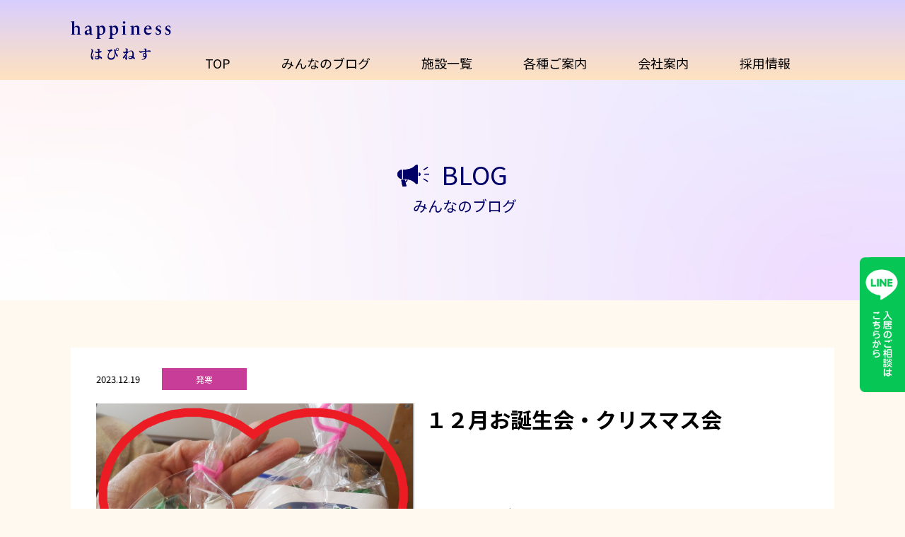

--- FILE ---
content_type: text/html; charset=UTF-8
request_url: https://villa-life-support.co.jp/news/hassamu/3651/
body_size: 20580
content:
<!doctype html>
<html>
<head>
	<meta charset="utf-8">
	<meta http-equiv="X-UA-Compatible" content="IE=edge">
	<meta name="viewport" content="width=device-width, initial-scale=1.0, minimum-scale=1.0, maximum-scale=1.0, user-scalable=0">
	<title>【公式】１２月お誕生会・クリスマス会 – 横浜・札幌の高齢者向け賃貸住宅</title>
	<meta name="Keywords" content="札幌,サービス,高齢者,賃貸,住宅,はぴねす" />
	<meta name="description" content="介護が必要な高齢者の方々が便利な、サービス付高齢者賃貸住宅と小規模多機能型居宅事業所が併設している「はぴねす」は、お年寄りの方が安心してお住まいになれる賃貸住宅です。" />
	<meta name="robots" content="index,follow" />
	<!-- ogp -->
	<meta property="og:title" content="【公式】横浜・札幌の高齢者向け賃貸住宅「はぴねす」">
	<meta property="og:type" content="website">
	<meta property="og:description" content="介護が必要な高齢者の方々が便利な、サービス付高齢者賃貸住宅と小規模多機能型居宅事業所が併設している「はぴねす」は、お年寄りの方が安心してお住まいになれる賃貸住宅です。" />
	<meta property="og:url" content="http://www.villa-life-support.co.jp/">
	<meta property="og:image" content="http://www.villa-life-support.co.jp/ogp.jpg" />
	<meta property="og:site_name" content="【公式】横浜・札幌の高齢者向け賃貸住宅「はぴねす」">
	<!-- favicon -->
	<link rel="icon" href="https://villa-life-support.co.jp/wordpress/wp-content/themes/happiness_2022/assets/img/common/favicon.ico" id="favicon">
	<link rel="apple-touch-icon" href="https://villa-life-support.co.jp/wordpress/wp-content/themes/happiness_2022/assets/img/common/favicon.ico">
	<title>１２月お誕生会・クリスマス会 &#8211; 【公式】横浜・札幌の高齢者向け賃貸住宅「はぴねす」</title>
<meta name='robots' content='max-image-preview:large' />
<link rel='dns-prefetch' href='//s.w.org' />
		<script type="text/javascript">
			window._wpemojiSettings = {"baseUrl":"https:\/\/s.w.org\/images\/core\/emoji\/13.1.0\/72x72\/","ext":".png","svgUrl":"https:\/\/s.w.org\/images\/core\/emoji\/13.1.0\/svg\/","svgExt":".svg","source":{"concatemoji":"https:\/\/villa-life-support.co.jp\/wordpress\/wp-includes\/js\/wp-emoji-release.min.js?ver=5.8.12"}};
			!function(e,a,t){var n,r,o,i=a.createElement("canvas"),p=i.getContext&&i.getContext("2d");function s(e,t){var a=String.fromCharCode;p.clearRect(0,0,i.width,i.height),p.fillText(a.apply(this,e),0,0);e=i.toDataURL();return p.clearRect(0,0,i.width,i.height),p.fillText(a.apply(this,t),0,0),e===i.toDataURL()}function c(e){var t=a.createElement("script");t.src=e,t.defer=t.type="text/javascript",a.getElementsByTagName("head")[0].appendChild(t)}for(o=Array("flag","emoji"),t.supports={everything:!0,everythingExceptFlag:!0},r=0;r<o.length;r++)t.supports[o[r]]=function(e){if(!p||!p.fillText)return!1;switch(p.textBaseline="top",p.font="600 32px Arial",e){case"flag":return s([127987,65039,8205,9895,65039],[127987,65039,8203,9895,65039])?!1:!s([55356,56826,55356,56819],[55356,56826,8203,55356,56819])&&!s([55356,57332,56128,56423,56128,56418,56128,56421,56128,56430,56128,56423,56128,56447],[55356,57332,8203,56128,56423,8203,56128,56418,8203,56128,56421,8203,56128,56430,8203,56128,56423,8203,56128,56447]);case"emoji":return!s([10084,65039,8205,55357,56613],[10084,65039,8203,55357,56613])}return!1}(o[r]),t.supports.everything=t.supports.everything&&t.supports[o[r]],"flag"!==o[r]&&(t.supports.everythingExceptFlag=t.supports.everythingExceptFlag&&t.supports[o[r]]);t.supports.everythingExceptFlag=t.supports.everythingExceptFlag&&!t.supports.flag,t.DOMReady=!1,t.readyCallback=function(){t.DOMReady=!0},t.supports.everything||(n=function(){t.readyCallback()},a.addEventListener?(a.addEventListener("DOMContentLoaded",n,!1),e.addEventListener("load",n,!1)):(e.attachEvent("onload",n),a.attachEvent("onreadystatechange",function(){"complete"===a.readyState&&t.readyCallback()})),(n=t.source||{}).concatemoji?c(n.concatemoji):n.wpemoji&&n.twemoji&&(c(n.twemoji),c(n.wpemoji)))}(window,document,window._wpemojiSettings);
		</script>
		<style type="text/css">
img.wp-smiley,
img.emoji {
	display: inline !important;
	border: none !important;
	box-shadow: none !important;
	height: 1em !important;
	width: 1em !important;
	margin: 0 .07em !important;
	vertical-align: -0.1em !important;
	background: none !important;
	padding: 0 !important;
}
</style>
	<link rel='stylesheet' id='wp-block-library-css'  href='https://villa-life-support.co.jp/wordpress/wp-includes/css/dist/block-library/style.min.css?ver=5.8.12' type='text/css' media='all' />
<link rel='stylesheet' id='wp-pagenavi-css'  href='https://villa-life-support.co.jp/wordpress/wp-content/plugins/wp-pagenavi/pagenavi-css.css?ver=2.70' type='text/css' media='all' />
<link rel='stylesheet' id='fancybox-css'  href='https://villa-life-support.co.jp/wordpress/wp-content/plugins/easy-fancybox/css/jquery.fancybox.min.css?ver=1.3.24' type='text/css' media='screen' />
<script type='text/javascript' src='https://villa-life-support.co.jp/wordpress/wp-includes/js/jquery/jquery.min.js?ver=3.6.0' id='jquery-core-js'></script>
<script type='text/javascript' src='https://villa-life-support.co.jp/wordpress/wp-includes/js/jquery/jquery-migrate.min.js?ver=3.3.2' id='jquery-migrate-js'></script>
<link rel="https://api.w.org/" href="https://villa-life-support.co.jp/wp-json/" /><link rel="alternate" type="application/json" href="https://villa-life-support.co.jp/wp-json/wp/v2/posts/3651" /><link rel="EditURI" type="application/rsd+xml" title="RSD" href="https://villa-life-support.co.jp/wordpress/xmlrpc.php?rsd" />
<link rel="wlwmanifest" type="application/wlwmanifest+xml" href="https://villa-life-support.co.jp/wordpress/wp-includes/wlwmanifest.xml" /> 
<meta name="generator" content="WordPress 5.8.12" />
<link rel="canonical" href="https://villa-life-support.co.jp/news/hassamu/3651/" />
<link rel='shortlink' href='https://villa-life-support.co.jp/?p=3651' />
<link rel="alternate" type="application/json+oembed" href="https://villa-life-support.co.jp/wp-json/oembed/1.0/embed?url=https%3A%2F%2Fvilla-life-support.co.jp%2Fnews%2Fhassamu%2F3651%2F" />
<link rel="alternate" type="text/xml+oembed" href="https://villa-life-support.co.jp/wp-json/oembed/1.0/embed?url=https%3A%2F%2Fvilla-life-support.co.jp%2Fnews%2Fhassamu%2F3651%2F&#038;format=xml" />
	<!-- css -->
	<link rel="preconnect" href="https://fonts.googleapis.com">
	<link rel="preconnect" href="https://fonts.gstatic.com" crossorigin>
	<link href="https://fonts.googleapis.com/css2?family=Noto+Sans+JP:wght@400;700;900&family=Noto+Serif+JP:wght@400;600;700&display=swap" rel="stylesheet">

	<link type="text/css" rel="stylesheet" href="https://villa-life-support.co.jp/wordpress/wp-content/themes/happiness_2022/assets/css/reset.css">
	<link type="text/css" rel="stylesheet" href="https://villa-life-support.co.jp/wordpress/wp-content/themes/happiness_2022/assets/css/common.css">
    <link rel="stylesheet" href="https://villa-life-support.co.jp/wordpress/wp-content/themes/happiness_2022/assets/css/lower.css">
	<!-- js -->
	<script src="https://ajax.googleapis.com/ajax/libs/jquery/3.6.0/jquery.min.js"></script>
	
	<script src="https://villa-life-support.co.jp/wordpress/wp-content/themes/happiness_2022/assets/js/common.js"></script>
<!-- Global site tag (gtag.js) - Google Analytics -->
<script async src="https://www.googletagmanager.com/gtag/js?id=UA-216536482-1"></script>
<script>
  window.dataLayer = window.dataLayer || [];
  function gtag(){dataLayer.push(arguments);}
  gtag('js', new Date());

  gtag('config', 'UA-216536482-1');
</script>
</head><body class="post-template-default single single-post postid-3651 single-format-standard">
	<div class="bg--header"></div>
	<header class="header">
		<div class="inner">
			<h1><a href="https://villa-life-support.co.jp/"><picture><img src="https://villa-life-support.co.jp/wordpress/wp-content/themes/happiness_2022/assets/img/common/logo_blu.svg" alt=""></picture></a></h1>
		</div>
		
		<!-- 開閉用02ボタン -->
		<div class="menu-btn js__btn" id="js__btn">
			<a class="menu-trigger"><span></span><span></span><span></span></a>
		</div>
		<!-- 開閉用02ボタンここまで -->

		<nav id="global-nav" class="global-nav gloval--navigation">
			<div class="nav--inner">
				<ul class="main--nav">
					<li><a href="https://villa-life-support.co.jp/">TOP</a></li>
					<li><a href="https://villa-life-support.co.jp/news/">みんなのブログ</a></li>
					<li><span class="for--pc">施設一覧</span>
						<ul class="sub--nav">
							<li><a href="https://villa-life-support.co.jp/facility/yokohama/">はぴねす横浜永田</a></li>
							<li><a href="https://villa-life-support.co.jp/facility/hassamu/">はぴねす発寒</a></li>
							<li><a href="https://villa-life-support.co.jp/facility/fushiko/">はぴねす伏古</a></li>
						</ul>
					</li>
					<li><a href="https://villa-life-support.co.jp/info/">各種ご案内</a></li>
					<li><a href="https://villa-life-support.co.jp/company/">会社案内</a></li>
					<li><a href="https://villa-life-support.co.jp/recruit/">採用情報</a></li>
				</ul>
			</div>	
		</nav>		
	</header>	<main class="container">
		<div class="page--ttl">
			<h2><span>BLOG<small>みんなのブログ</small></span></h2>
		</div>
		<div class="inner">
			<ul class="ul--newslist01">
				<li>
					<div class="entry--date">
						<span class="date">2023.12.19</span>
						<span class="cat hassamu">発寒</span>
					</div>
					<div class="photo">
						<div class="thumb">
							<a href="https://villa-life-support.co.jp/wordpress/wp-content/uploads/2023/12/スクリーンショット-2023-12-19-175456.png" class="fancybox"><img src="https://villa-life-support.co.jp/wordpress/wp-content/uploads/2023/12/スクリーンショット-2023-12-19-175456.png" alt=""></a>
						</div>
					</div>
					<div class="txt"><h2><img loading="lazy" class="aligncenter size-full wp-image-3652" src="https://villa-life-support.co.jp/wordpress/wp-content/uploads/2023/12/スクリーンショット-2023-12-19-163715.png" alt="" width="415" height="446" srcset="https://villa-life-support.co.jp/wordpress/wp-content/uploads/2023/12/スクリーンショット-2023-12-19-163715.png 415w, https://villa-life-support.co.jp/wordpress/wp-content/uploads/2023/12/スクリーンショット-2023-12-19-163715-279x300.png 279w" sizes="(max-width: 415px) 100vw, 415px" /><strong>１２月お誕生会・クリスマス会</strong></h2>
<p>&nbsp;</p>
<p>&nbsp;</p>
<p>　　本日は<span style="font-size: 18pt"><strong>マジシャン</strong></span>をお招きし、</p>
<p><strong>　　お誕生会＆クリスマス会</strong>を開催いたしました。</p>
<p>　　マジシャンは</p>
<p>　　ビリビリ破いたはずの新聞を<span style="font-size: 18pt"><strong>元通り</strong></span>にしたり</p>
<p>　　机を<strong><span style="font-size: 14pt">宙</span></strong>に浮かせたり、</p>
<p>　　たくさん<span style="font-size: 14pt"><strong>驚かせて</strong></span>くれました。</p>
<p>&nbsp;</p>
<h3><img loading="lazy" class="aligncenter size-full wp-image-3653" src="https://villa-life-support.co.jp/wordpress/wp-content/uploads/2023/12/スクリーンショット-2023-12-19-164423.png" alt="" width="517" height="317" srcset="https://villa-life-support.co.jp/wordpress/wp-content/uploads/2023/12/スクリーンショット-2023-12-19-164423.png 517w, https://villa-life-support.co.jp/wordpress/wp-content/uploads/2023/12/スクリーンショット-2023-12-19-164423-300x184.png 300w" sizes="(max-width: 517px) 100vw, 517px" />　　<span style="font-size: 12pt"><span style="font-size: 14pt">サンタとトナカイ</span>の壁画も</span></h3>
<h3><span style="font-size: 12pt">　　皆で協力して作成しましたよ。</span></h3>
<h3><span style="font-size: 12pt">　　とっても<strong>可愛い</strong>仕上がりです。</span><br />
<img loading="lazy" class="aligncenter size-full wp-image-3654" src="https://villa-life-support.co.jp/wordpress/wp-content/uploads/2023/12/スクリーンショット-2023-12-19-164954.png" alt="" width="901" height="500" srcset="https://villa-life-support.co.jp/wordpress/wp-content/uploads/2023/12/スクリーンショット-2023-12-19-164954.png 901w, https://villa-life-support.co.jp/wordpress/wp-content/uploads/2023/12/スクリーンショット-2023-12-19-164954-300x166.png 300w, https://villa-life-support.co.jp/wordpress/wp-content/uploads/2023/12/スクリーンショット-2023-12-19-164954-768x426.png 768w" sizes="(max-width: 901px) 100vw, 901px" /></h3>
<p>&nbsp;</p>
<p>&nbsp;</p>
<p>&nbsp;</p>
<p>　　　皆様には<span style="font-size: 14pt"><strong>サンタ帽子</strong></span>をかぶって参加してもらい</p>
<p>　　　　<span style="font-size: 14pt"><strong>ニコニコ</strong></span>楽しい時間を過ごしました。</p>
<p>&nbsp;</p>
<h3>　</h3>
<h3> </h3>
<h3> </h3>
<h3> </h3>
<h3> </h3>
<h3>　　　サンタさんからのプレゼントは</h3>
<p>　　こちらもかわいい<span style="font-size: 14pt"><strong>お菓子</strong></span>です。</p>
</div>
				</li>
			</ul>
			
			<div class="to--newslist">
				<a href="https://villa-life-support.co.jp/news/">お知らせ一覧に戻る</a>
			</div>
		</div>
	</main>
	</main>	
	<footer class="footer">
		<div class="inner">
			<div class="totop"><p class="fadein"><img src="https://villa-life-support.co.jp/wordpress/wp-content/themes/happiness_2022/assets/img/common/totop.svg" alt="TOPに戻る"></p></div>
			<div class="footer--menu">
				<h1 class="footer--logo"><a href="https://villa-life-support.co.jp/"><span>高齢者向け賃貸住宅「はぴねす」</span></a></h1>

				<nav class="footer--nav">
					<ul class="main--nav">
						<li><a href="https://villa-life-support.co.jp/">TOP</a></li>
						<li><a href="https://villa-life-support.co.jp/news/">みんなのブログ</a></li>						
					</ul>
					<div class="footer--sp01">
						<ul class="main--nav f--nav02">
							<li>施設一覧
								<ul class="sub--nav">
									<li><a href="https://villa-life-support.co.jp/facility/yokohama/">はぴねす横浜永田</a></li>
									<li><a href="https://villa-life-support.co.jp/facility/hassamu/">はぴねす発寒</a></li>
									<li><a href="https://villa-life-support.co.jp/facility/fushiko/">はぴねす伏古</a></li>
								</ul>
							</li>
						</ul>
						<ul class="main--nav f--nav03">
							<li><a href="https://villa-life-support.co.jp/info/">各種ご案内</a></li>
							<li><a href="https://villa-life-support.co.jp/company/">会社案内</a></li>
							<li><a href="https://villa-life-support.co.jp/recruit/">採用情報</a></li>
						</ul>
					</div>					
				</nav>
			</div>
			
			<div class="footer--cont">
				<div class="bx">
					<h2>はぴねす横浜永田</h2>
					<p>神奈川県横浜市南区永田北1-31-19<br>
TEL：045-334-8188</p>
				</div>
				<div class="bx">
					<h2>はぴねす発寒</h2>
					<p>北海道札幌市西区発寒七条14-2-23<br>
TEL：011-688-7650　FAX：011-688-7670</p>
				</div>
				<div class="bx">
					<h2>はぴねす伏古</h2>
					<p>北海道札幌市東区伏古八条4-1-5<br>
ビラ・サンライト第1<br>
TEL：011-785-5300　FAX：011-792-5307</p>
				</div>
			</div>
			
			<ul class="ul--footer--sns">
				<li class="contact"><a href="/">お問い合わせフォーム</a></li>
				<li class="fb"><a href="/">facebook</a></li>
			</ul>
			
			<p class="copyright">c 2018 - <script>
				var today = new Date();
				var year = today.getFullYear();
				document.write(year);</script> サービス付き高齢者向け住宅 はぴねす</p>
		</div>
	</footer>
	
	<div class="for--pc line--pc">
		<a href="https://page.line.me/?accountId=066pppxa" target="_blank"></a>
		<img src="https://villa-life-support.co.jp/wordpress/wp-content/themes/happiness_2022/assets/img/common/info_line_pc.png" alt="LINEでのお問い合わせはこちら">
	</div>
	<div class="for--sp line--sp"><a href="https://page.line.me/?accountId=066pppxa" target="_blank"><img src="https://villa-life-support.co.jp/wordpress/wp-content/themes/happiness_2022/assets/img/common/info_line_sp.svg" alt="LINEでのお問い合わせはこちら"></a></div>
<script type='text/javascript' src='https://villa-life-support.co.jp/wordpress/wp-content/plugins/easy-fancybox/js/jquery.fancybox.min.js?ver=1.3.24' id='jquery-fancybox-js'></script>
<script type='text/javascript' id='jquery-fancybox-js-after'>
var fb_timeout, fb_opts={'overlayShow':true,'hideOnOverlayClick':true,'showCloseButton':true,'margin':20,'centerOnScroll':false,'enableEscapeButton':true,'autoScale':true };
if(typeof easy_fancybox_handler==='undefined'){
var easy_fancybox_handler=function(){
jQuery('.nofancybox,a.wp-block-file__button,a.pin-it-button,a[href*="pinterest.com/pin/create"],a[href*="facebook.com/share"],a[href*="twitter.com/share"]').addClass('nolightbox');
/* IMG */
var fb_IMG_select='a[href*=".jpg"]:not(.nolightbox,li.nolightbox>a),area[href*=".jpg"]:not(.nolightbox),a[href*=".jpeg"]:not(.nolightbox,li.nolightbox>a),area[href*=".jpeg"]:not(.nolightbox),a[href*=".png"]:not(.nolightbox,li.nolightbox>a),area[href*=".png"]:not(.nolightbox),a[href*=".webp"]:not(.nolightbox,li.nolightbox>a),area[href*=".webp"]:not(.nolightbox),a[href*=".mp4"]:not(.nolightbox,li.nolightbox>a),area[href*=".mp4"]:not(.nolightbox)';
jQuery(fb_IMG_select).addClass('fancybox image');
var fb_IMG_sections=jQuery('.gallery,.wp-block-gallery,.tiled-gallery,.wp-block-jetpack-tiled-gallery');
fb_IMG_sections.each(function(){jQuery(this).find(fb_IMG_select).attr('rel','gallery-'+fb_IMG_sections.index(this));});
jQuery('a.fancybox,area.fancybox,li.fancybox a').each(function(){jQuery(this).fancybox(jQuery.extend({},fb_opts,{'type':'image','transitionIn':'elastic','easingIn':'easeOutBack','transitionOut':'elastic','easingOut':'easeInBack','opacity':false,'hideOnContentClick':false,'titleShow':true,'titlePosition':'over','titleFromAlt':true,'showNavArrows':true,'enableKeyboardNav':true,'cyclic':false}))});
/* YouTube */
jQuery('a[href*="youtu.be/"],area[href*="youtu.be/"],a[href*="youtube.com/"],area[href*="youtube.com/"]').filter(function(){return this.href.match(/\/(?:youtu\.be|watch\?|embed\/)/);}).not('.nolightbox,li.nolightbox>a').addClass('fancybox-youtube');
jQuery('a.fancybox-youtube,area.fancybox-youtube,li.fancybox-youtube a').each(function(){jQuery(this).fancybox(jQuery.extend({},fb_opts,{'type':'iframe','width':640,'height':360,'keepRatio':1,'titleShow':false,'titlePosition':'float','titleFromAlt':true,'onStart':function(a,i,o){var splitOn=a[i].href.indexOf("?");var urlParms=(splitOn>-1)?a[i].href.substring(splitOn):"";o.allowfullscreen=(urlParms.indexOf("fs=0")>-1)?false:true;o.href=a[i].href.replace(/https?:\/\/(?:www\.)?youtu(?:\.be\/([^\?]+)\??|be\.com\/watch\?(.*(?=v=))v=([^&]+))(.*)/gi,"https://www.youtube.com/embed/$1$3?$2$4&autoplay=1");}}))});
/* Vimeo */
jQuery('a[href*="vimeo.com/"],area[href*="vimeo.com/"]').filter(function(){return this.href.match(/\/(?:[0-9]+|video\/)/);}).not('.nolightbox,li.nolightbox>a').addClass('fancybox-vimeo');
jQuery('a.fancybox-vimeo,area.fancybox-vimeo,li.fancybox-vimeo a').each(function(){jQuery(this).fancybox(jQuery.extend({},fb_opts,{'type':'iframe','width':500,'height':281,'keepRatio':1,'titleShow':false,'titlePosition':'float','titleFromAlt':true,'onStart':function(a,i,o){var splitOn=a[i].href.indexOf("?");var urlParms=(splitOn>-1)?a[i].href.substring(splitOn):"";o.allowfullscreen=(urlParms.indexOf("fullscreen=0")>-1)?false:true;o.href=a[i].href.replace(/https?:\/\/(?:www\.)?vimeo\.com\/([0-9]+)\??(.*)/gi,"https://player.vimeo.com/video/$1?$2&autoplay=1");}}))});};
jQuery('a.fancybox-close').on('click',function(e){e.preventDefault();jQuery.fancybox.close()});
};
jQuery(easy_fancybox_handler);jQuery(document).on('post-load',easy_fancybox_handler);
</script>
<script type='text/javascript' src='https://villa-life-support.co.jp/wordpress/wp-content/plugins/easy-fancybox/js/jquery.easing.min.js?ver=1.4.1' id='jquery-easing-js'></script>
<script type='text/javascript' src='https://villa-life-support.co.jp/wordpress/wp-includes/js/wp-embed.min.js?ver=5.8.12' id='wp-embed-js'></script>
</body>
</html>

--- FILE ---
content_type: text/css
request_url: https://villa-life-support.co.jp/wordpress/wp-content/themes/happiness_2022/assets/css/common.css
body_size: 19035
content:
@charset "utf-8";
/* CSS Document */
@font-face {
	font-family: 'YasaGo'; /* フォント名 */
	/* フォーマットごとにパスを指定 */
	src: url('../fonts/07YsashisaGothicTegaki.otf') format('opentype');
	/*src: url('../fonts/myfont.woff') format('woff');*/
}

/* 
-------------------------------------------------- */
body {
	position: relative;
	font-size:10px;
	line-height: 1;
	font-family:'Noto Sans JP', YuGothic, "Yu Gothic medium", "Hiragino Sans", Meiryo, "sans-serif";
	background:#fff9f0;
}
/*body.home,*/
body.facility-yokohama {
	/*background:#fff9f0;*/
	/*background:#e1e9f6;*/
	background:#f7f7f7;
}

body img { width:100%; height:auto;}
body a { text-decoration:none; color: #000066;}


@media (min-width: 769px) {
/* tablet+PC用 */
	.for--sp { display: none;}
	
	.inner {
		max-width:1080px;
		width:96%;
		margin:0 auto;
	}
}
@media (min-width: 1024px) {
/* PC用 */
}
@media (min-width: 1400px) {
/* PC-wide用 */
}
@media (min-width: 769px) and ( max-width: 1023px) {
/* tablet用 */
}
@media (max-width: 768px) {
/* tablet用 */
	.for--pc { display:none;}
	
	.container {
		overflow-x:hidden;
	}
}
@media (max-width: 480px) {
/* SP用 */
}


/* header
-------------------------------------------------- */
.header {
	position:relative;
	transition: .4s;
	z-index: 1001;
}
.header .inner {
	display: flex;
	transition: .4s;
}
.header .inner h1 {
	width:13.18181%;
	margin-right:2.5%;
	transition: .4s;
}
.header.fix .inner h1 {
	height:25px;
	transition: .4s;
}

.header .ul--office {
	display:flex;
	align-items: center;
}
.header .ul--office li {
	margin-right: 1.5em;
}
.header .ul--office li a {
	padding:0.94em 2em;
	font-size:1.4em;
	color: #000066;
	text-align: center;
	border-radius: 4px;
	background:#fff;
}
@media (min-width: 769px) {
/* tablet+PC用 */
	.header {
		position: fixed;
		left:0;
		top:0;
		width:100%;
		background: rgb(216,206,255);
background: -moz-linear-gradient(-180deg, rgba(216,206,255,1) 0%, rgba(255,226,191,1) 100%);
background: -webkit-linear-gradient(-180deg, rgba(216,206,255,1) 0%, rgba(255,226,191,1) 100%);
background: linear-gradient(-180deg, rgba(216,206,255,1) 0%, rgba(255,226,191,1) 100%);
filter: progid:DXImageTransform.Microsoft.gradient(startColorstr="#ffe2bf",endColorstr="#d8ceff",GradientType=1);
	}
	.home .header,
	.facility-yokohama .header {
		background:url("../img/common/bg_footer.png") center bottom no-repeat !important;
		background-size:cover;
	}
	.header .inner {
		padding:3em 0 2.9em;
	}
	.header.fix .inner {
		padding:2.3em 0 2.4em;
	}
	.header.fix .inner h1 {
		background:url("../img/common/logo_en_blk.svg") left top no-repeat;
		background-size:100% auto;
	}
	.header.fix .inner h1 img {opacity: 0;}
	
	.home .header .inner h1,
	.facility-yokohama .header .inner h1 {
		background:url("../img/common/logo_wht.svg") left top no-repeat;
		background-size:100% auto;
	}
	.home .header .inner h1 img,
	.facility-yokohama .header .inner h1 img {
		opacity: 0;
	}
	
	.header .ul--office li a {
		width:175px;
		display: inline-block;
		box-sizing: border-box;	
	}
	
	.global-nav {
		/*border-top:1px solid #05006c;
		border-bottom:1px solid #05006c;*/
		/*background:rgba(255,255,255,0.5);*/
	}
	.global-nav .nav--inner {
		padding:0;
	}
	.main--nav {		
		box-sizing: border-box;
		display:flex;
		justify-content: center;
	}
	.header .main--nav {
		margin-top: -48px;
		padding-left: 128px;
		width:100%;
	}
	.main--nav > li {
		position: relative;
		font-size:1.6em;
		text-align: center;
		transition:.3s;
	}
	.main--nav > li a,
	.main--nav > li:nth-child(3){
		display:block;
		padding:0.8em 1.3em;
		color: #000000;
	}
	.header .main--nav > li:hover,
	.header .main--nav > li:hover {
		color: #000;
		background:rgba(255,229,101,1);
	}
	.header .main--nav li:hover a {
		color: #000;
	}
	.header .main--nav > li > ul {
		display:none;
		width:100%;
		position: absolute;
		left:0;
		top:2.6em;
		padding-top:0;
		background:rgba(255,229,101,1);
		z-index: 21;	
		transition:.3s;
	}
	
	.home .main--nav > li a,
	.home .main--nav > li:nth-child(3),
	.facility-yokohama .main--nav > li a,
	.facility-yokohama .main--nav > li:nth-child(3){
		color: #fff;
	}
	.home .header .main--nav > li:hover,
	.facility-yokohama .header .main--nav > li:hover {
		color: #fff;
		background:rgba(0,0,102,1);
	}
	.home .header .main--nav li:hover a,
	.facility-yokohama .header .main--nav li:hover a {
		color: #fff;
	}
	.home .header .main--nav > li > ul,
	.facility-yokohama .header .main--nav > li > ul {
		background:rgba(0,0,102,1);
	}
	
	.header .main--nav > li:hover ul {
		display:block;
		transition:.3s;
	}	
	.main--nav > li > ul > li {
		padding:0 1em 1.64em;
		font-size:78%;
		text-align: left;
	}
	.main--nav > li > ul li a {
		padding: 1em 1em 1em;
		color: #fff;
	}
	.main--nav > li > ul li a:hover {
		text-decoration:underline;
	}
}
@media (min-width: 1024px) {
/* PC用 */
	.main--nav > li {
		position: relative;
		font-size:1.8em;
		text-align: center;
		transition:.3s;
	}
	.main--nav > li a,
	.main--nav > li:nth-child(3){
		display:block;
		padding:0.8em 2.0em;
		color: #000000;
	}
}
@media (min-width: 1400px) {
/* PC-wide用 */
}
@media (min-width: 769px) and ( max-width: 1023px) {
/* tablet用 */
}
@media (max-width: 768px) {
/* tablet用 */
	.header {
		position:fixed;
		left: 0;
		top:0;
		width:100%;
		z-index: 10001;
	}
	.header .inner {
		margin:0 0 0 2.5%;
		padding: 1.5em 0 0;
		width:calc(100% - 60px);
		align-items: center;
	}
	.header .inner h1 picture{
		width:50.18181%;
		width:120px;
		height:47px;
	}
	.header .inner h1 img {
		width:120px;
		height:47px;
	}
	.header .ul--office {
		display:flex;
		align-items: center;
	}
	.header .ul--office li {
		margin-right:4%;
	}
	.header .ul--office li a {
		display: block;
		padding:0.94em 1em;
		font-size:0.9em;
		line-height: 1.3;
		text-align: center;
		border-radius: 4px;
		background:#fff;
		white-space: nowrap;
	}
}
@media (max-width: 480px) {
/* SP用 */
	.header .inner {
		margin:0 0 0 4%;
	}
	.header .inner h1 picture{
		width:40.18181%;
		width:96.4px;
		height:37px;
	}
	.header .inner h1 img {
		width:96.4px; height:100%;
	}
}

/* menu
-------------------------------------------------- */
.menu-btn {
	position: fixed;
	/*position: absolute;*/
	top: 0rem;
    right: 0;
    width:60px;
    height: 50px;
	padding: 10px;
    line-height: 50px;
    font-size: 12px;
    text-align: center;
    cursor: pointer;
    z-index: 51011;
	transition: all 0.6s;
}
.menu-btn span {
	color: #1a284b;
}
.open .menu-btn {
	background:none;
}
.open .menu-btn span {
	color: #1a284b;
}
/*.menu-btn span:after {
	content: attr(data-txt-menu);
}*/
/* 開閉用ボタンがクリックされた時のスタイル */
/*.open .menu-btn span:after {
	content: attr(data-txt-close);
}*/
.menu-trigger, .menu-trigger span {
	display: inline-block;
	transition: all .5s;
	box-sizing: border-box;
}
.menu-trigger {
	position: relative;
	width: 30px;
	height: 24px;
}
.menu-trigger span {
	position: absolute;
	left: 0;
	width: 100%;
	height: 2px;
	background-color: #1a284b;
}
.m_fixed .menu-trigger span {
	background-color: #1a284b;
}
.menu-trigger span:nth-of-type(1) {
	top: 0px;
}
.menu-trigger span:nth-of-type(2) {
	top: 11px;
}
.menu-trigger span:nth-of-type(3) {
	bottom: 00px;
}
@media (max-width: 768px) {
/* tablet用 */
	header .nav--inner { 
		position: fixed;
		top: 60px;
		right: -105%;
		height:auto;
		padding:1.6em 2.1em;
		font-size:1.4em;
		line-height: 2.1;
		transition: all 0.6s;
		color: #fff;
		background: rgba(0,0,102,1);
	}
}

.open header .nav--inner {
	display: block;
	position: fixed;;
	top: 60px;
	right: 0;
	width: 170px;
}
.open header .nav--inner a {
	font-weight:500;
	color:#fff;
}
.open header .nav--inner ul li ul li a {
	font-weight:300;
	font-size:90%;
}

header .menu-trigger span, 
.open .menu-trigger span {
	background-color: #1a284b;
}
.open .menu-trigger span:nth-of-type(1) {
	-webkit-transform: translateY(10.5px) rotate(-45deg);
	transform: translateY(10.5px) rotate(-45deg);
}
.open .menu-trigger span:nth-of-type(2) {
	opacity: 0;
}
.open .menu-trigger span:nth-of-type(3) {
	-webkit-transform: translateY(-10.5px) rotate(45deg);
	transform: translateY(-10.5px) rotate(45deg);
}

@media (min-width: 769px) {
	/* tablet用 */
	.menu-btn { display:none;}
}



/* footer
-------------------------------------------------- */
.footer {
	padding:7.6em 0 0;
	color: #000;
	background: rgb(216,206,255);
background: -moz-linear-gradient(180deg, rgba(216,206,255,1) 0%, rgba(255,226,191,1) 100%);
background: -webkit-linear-gradient(180deg, rgba(216,206,255,1) 0%, rgba(255,226,191,1) 100%);
background: linear-gradient(180deg, rgba(216,206,255,1) 0%, rgba(255,226,191,1) 100%);
filter: progid:DXImageTransform.Microsoft.gradient(startColorstr="#d8ceff",endColorstr="#ffe2bf",GradientType=1);
}
.home .footer,
.facility-yokohama .footer{
	padding:7.6em 0 0;
	color: #fff;
	background:url("../img/common/bg_footer.png") center top no-repeat !important;
	background-size:cover;
}
.footer a,
.footer .main--nav > li { color: #000;}
.home .footer a,
.home .footer .main--nav > li,
.facility-yokohama .footer a,
.facility-yokohama .footer .main--nav > li { color: #fff;}

.facility-yokohama .footer {}

.footer .inner { position:relative;}
.footer .totop {
	position:absolute;
	top:calc(-7.6em - 38.5px);
	right:0;
	width:77px;
	height:77px;
	z-index: 111;
}
.footer .totop:hover { cursor:pointer;}

.footer--nav ul li ul {
	padding-top:1em;
}
.footer--nav ul li ul li {
	padding-bottom: 0;
}

.footer--logo {
	margin: 0 0 4.5em;
}
.footer--logo a {
	display:block;
	width: 100%;
	/*height:5.85em;*/ 
	padding-top: calc(56.28 / /*145.57*/ 150 * 100%);
	background:url("../img/common/logo_blk.svg") left top no-repeat;
	background-size:100% auto;
}
.home .footer--logo a,
.facility-yokohama .footer--logo a {
	background:url("../img/common/logo_wht.svg") left top no-repeat;
	background-size:100% auto;
}
.footer--logo span {
	visibility: hidden;
}

.footer--cont {}
.footer--cont h2,
.footer--cont p {
	font-weight:normal;
	font-size:1.3em;
	line-height: 1.5;
}

.ul--footer--sns {
	display:flex;
	justify-content: flex-end;
	margin: 0 0 6em;
	
	display:none;
}
.ul--footer--sns li {
	overflow: hidden;
}
.ul--footer--sns .fb {
	margin-left: 1.9em;
	text-indent: -1000%;
	background:url("../img/common/icn_fb.svg") center center no-repeat;
	backgournd-size:100% auto;
}
.ul--footer--sns .contact a {
	display:block;
	padding:0 1.6em 0 4em;
	color: #000066;
	font-size:1.4em;
	line-height: 43px;
	border-radius: 4px;
	background:#fff url("../img/common/icn_mail.svg") 1.3em center no-repeat;
	background-size:27px auto;
}
p.copyright {
	padding:4em 0 1.8em;
	font-size:1.3em;
	text-align: center;
}

@media (min-width: 769px) {
/* tablet+PC用 */
	.footer--menu {
		display:flex;
		justify-content: space-between;
		margin-bottom: 7.6em;
	}
	.footer--sp01,
	.footer--nav {
		display:flex;
		justify-content: space-around;
	}
	.footer--nav .main--nav {
		margin:0;
		justify-content: center;
	}
	.footer--nav .main--nav > li {
		padding:0;
		white-space: nowrap;
	}
	.footer .main--nav > li a,
	.footer .f--nav02 > li {
		display:block;
		padding:0.8em 2.0em;
		color: #000;
	}
	.home .footer .main--nav > li a,
	.home .footer .f--nav02 > li,
	.facility-yokohama .footer .main--nav > li a,
	.facility-yokohama .footer .f--nav02 > li{
		color:#fff;
	}
	
	.footer .f--nav02 > li {		
		padding:0.8em 0;
	}
	.main--nav > li > ul > li {
		padding:0;
	}
	
	.footer--cont {
		display:flex;
		justify-content: space-between;
		margin-bottom: 4.8em;
	}
	.footer--cont .bx {
		width:30%;
	}
	
	.ul--footer--sns .fb {
		width:43px;
		height:43px;
	}
}
@media (min-width: 1024px) {
/* PC用 */
}
@media (min-width: 1400px) {
/* PC-wide用 */
}
@media (min-width: 769px) and ( max-width: 1023px) {
/* tablet用 */
}
@media (max-width: 768px) {
/* tablet用 */
	.footer {
		padding-bottom:6.2em;
	}
	.footer--logo {
		margin: 2em 0 2.5em;
		text-align: center;
	}
	.footer--logo a {
		display:block;
		width:24%;
		height:10em;
		margin:0 auto;
		background:url("../img/common/logo_blk.svg") left top no-repeat;
		background-size:100% auto;
	}
	.home .footer--logo a,
	.facility-yokohama .footer--logo a {
		background:url("../img/common/logo_wht.svg") left top no-repeat;
		background-size:100% auto;
	}
	
	.footer .totop {
		position:absolute;
		top:auto;
		bottom:5em;
		right:3%;
		width:66px;
		height:66px;
	}
	
	.footer--sp01 {
		display:flex;
	}
	.footer--sp01 .main--nav {
		width:50%;
	}
	.footer--nav .main--nav {
		display:flex;
		justify-content:space-between;
		flex-wrap: wrap;
		width:72%;
		margin:0 auto;
	}
	.footer--nav .main--nav,
	.footer--nav .footer--sp01 {
		width:72%;
		margin:0 auto;
	}
	.footer--nav .footer--sp01 {
		margin-bottom:4em;		
	}
	.footer--nav .main--nav li {
		width:50%;
		height:1.1em;
		margin-bottom: 1.1em;
		text-align: left;
		font-size:1.3em;
	}
	.footer--sp01 .main--nav li {
		width:100%;
	}
	.footer--nav .main--nav li ul li {
		width:100%;
		font-size:0.9em;
	}
	
	.footer--cont {
		width:72%;
		margin:0 auto 2em;
	}
	.footer--cont .bx {
		margin-bottom:1.1em;
	}
	
	.ul--footer--sns {
		width:70%;
		margin:0 auto 4.6em;
		justify-content: center;
	}
	
	.ul--footer--sns .contact a {
		display:block;
		padding:0 1.6em 0 4em;
		color: #000066;
		font-size:1.2em;
		line-height: 34px;
		border-radius: 4px;
		background:#fff url("../img/common/icn_mail.svg") 1.3em center no-repeat;
		background-size:22px auto;
	}
	.ul--footer--sns .fb {
		width:34px;
		height:34px;
	}
	
	p.copyright {
		font-size:1.1em;
	}
}
@media (max-width: 480px) {
/* SP用 */
	.footer--logo {
		margin: 0em 0 2.5em;
		text-align: center;
	}
	.footer--logo a {
		display:block;
		width:40%;
		height:auto;
		margin:0 auto;
		padding-top: calc(56.28 / 200 * 100%);
	}
	
	.footer .totop {
		position:absolute;
		bottom:3.8em;
		width:54px;
		height:54px;
	}
}



/* .line--pc
-------------------------------------------------- */

@media (min-width: 769px) {
/* tablet+PC用 */
	.line--pc {
		width:24%;
		height:auto;
		
		position: fixed;
		top:50.5%;
		right:-19%;
		transition: 0.5s;
		
		z-index: 1001;
	}
	.line--pc:hover { cursor:pointer; right:0;}
	/*.line--pc.open {
		right:0;
	}
	*/
	.line--pc a {
		display: block;
		position: absolute;
		right:0;
		top:0;
		width:76%;
		height:100%;
		
		/*border:1px solid #0000ff;*/
	}
	
	.page-company .line--pc {
		display:none;
	}
	
	.recruit .line--pc {
		display:none;
	}
	.facility .line--pc,
	.recruit .line--pc.line--recruit--pc {
		display: block;
		bottom:50.5%;
		top:auto;
	}
	
	.phone--pc {
		width:24%;
		height:auto;
		
		position: fixed;
		top:50.5%;
		right:-19%;
		transition: 0.5s;
		
		z-index: 1001;
	}
	.phone--pc:hover { cursor:pointer; right:0;}
	.phone--pc.open {
		right:0;
	}
}
@media (min-width: 1024px) {
/* PC用 */
}
@media (min-width: 1400px) {
/* PC-wide用 */
}
@media (min-width: 769px) and ( max-width: 1023px) {
/* tablet用 */
}
@media (max-width: 768px) {
/* tablet用 */
	.line--sp {
		position:fixed;
		width:100%;
		left:0;
		bottom:0;
		z-index: 101;
	}
	.line--sp img {
		height:38px;
		width:auto;
	}
	.line--sp a {
		display:block;
		padding:1.12em 0;
		text-align: center;
		background:#3bb057;
	}
	
	.phone--sp {
		display:block;
	}
	.phone--sp .acc--ttl {
		position:fixed;
		width:100%;
		left:0;
		bottom:0;
		z-index: 102;
		padding:1.75em 0;
		text-align: center;		
		background:#faa622;
	}
	.phone--sp .acc--ttl img {
		height:27px;
		width:auto;
	}
	.phone--sp .acc--body {
		position:fixed;
		width:100%;
		left:0;
		bottom:60px;
		padding:0 0;
		text-align: center;
		background:#faa622;
		color: #fff;
		
		z-index: 121;
		transition: all .5s;
		display: none;
	}
	.phone--sp .acc--body.open {
		display: block;
	}
	.phone--sp .acc--body li a {
		display:flex;
		justify-content: space-between;
		padding:0.85em 10%;
		font-size:16px;
		color:#fff;
	}
	
	/*.facility .line--sp,*/
	.recruit .line--sp {
		bottom:60px;
	}
}
@media (max-width: 480px) {
/* SP用 */
	
	
}


/* effects
-------------------------------------------------- */
.fadein {
	opacity : 0;
	transform: translateY(40px);
	transition: all 2000ms ;
}
.dalay05s {
	animation-delay: 0.5s;
}
.dalay10s {
	animation-delay: 1s;
}
@media (min-width: 769px) {
/* tablet+PC用 */
}
@media (min-width: 1024px) {
/* PC用 */
}
@media (min-width: 1400px) {
/* PC-wide用 */
}
@media (min-width: 769px) and ( max-width: 1023px) {
/* tablet用 */
}
@media (max-width: 768px) {
/* tablet用 */
}
@media (max-width: 480px) {
/* SP用 */
}


/* 
-------------------------------------------------- */
@media (min-width: 769px) {
/* tablet+PC用 */
}
@media (min-width: 1024px) {
/* PC用 */
}
@media (min-width: 1400px) {
/* PC-wide用 */
}
@media (min-width: 769px) and ( max-width: 1023px) {
/* tablet用 */
}
@media (max-width: 768px) {
/* tablet用 */
}
@media (max-width: 480px) {
/* SP用 */
}


/* 
-------------------------------------------------- */
@media (min-width: 769px) {
/* tablet+PC用 */
}
@media (min-width: 1024px) {
/* PC用 */
}
@media (min-width: 1400px) {
/* PC-wide用 */
}
@media (min-width: 769px) and ( max-width: 1023px) {
/* tablet用 */
}
@media (max-width: 768px) {
/* tablet用 */
}
@media (max-width: 480px) {
/* SP用 */
}


/* 
-------------------------------------------------- */
@media (min-width: 769px) {
/* tablet+PC用 */
}
@media (min-width: 1024px) {
/* PC用 */
}
@media (min-width: 1400px) {
/* PC-wide用 */
}
@media (min-width: 769px) and ( max-width: 1023px) {
/* tablet用 */
}
@media (max-width: 768px) {
/* tablet用 */
}
@media (max-width: 480px) {
/* SP用 */
}


/* 
-------------------------------------------------- */
@media (min-width: 769px) {
/* tablet+PC用 */
}
@media (min-width: 1024px) {
/* PC用 */
}
@media (min-width: 1400px) {
/* PC-wide用 */
}
@media (min-width: 769px) and ( max-width: 1023px) {
/* tablet用 */
}
@media (max-width: 768px) {
/* tablet用 */
}
@media (max-width: 480px) {
/* SP用 */
}


/* 
-------------------------------------------------- */
@media (min-width: 769px) {
/* tablet+PC用 */
}
@media (min-width: 1024px) {
/* PC用 */
}
@media (min-width: 1400px) {
/* PC-wide用 */
}
@media (min-width: 769px) and ( max-width: 1023px) {
/* tablet用 */
}
@media (max-width: 768px) {
/* tablet用 */
}
@media (max-width: 480px) {
/* SP用 */
}


/* 
-------------------------------------------------- */
@media (min-width: 769px) {
/* tablet+PC用 */
}
@media (min-width: 1024px) {
/* PC用 */
}
@media (min-width: 1400px) {
/* PC-wide用 */
}
@media (min-width: 769px) and ( max-width: 1023px) {
/* tablet用 */
}
@media (max-width: 768px) {
/* tablet用 */
}
@media (max-width: 480px) {
/* SP用 */
}


/* 
-------------------------------------------------- */
@media (min-width: 769px) {
/* tablet+PC用 */
}
@media (min-width: 1024px) {
/* PC用 */
}
@media (min-width: 1400px) {
/* PC-wide用 */
}
@media (min-width: 769px) and ( max-width: 1023px) {
/* tablet用 */
}
@media (max-width: 768px) {
/* tablet用 */
}
@media (max-width: 480px) {
/* SP用 */
}

--- FILE ---
content_type: text/css
request_url: https://villa-life-support.co.jp/wordpress/wp-content/themes/happiness_2022/assets/css/lower.css
body_size: 29972
content:
@charset "utf-8";
/* CSS Document */

.container {}
@media (min-width: 769px) {
/* tablet+PC用 */
	.container {
		padding-bottom: 15em;
	}
}
@media (min-width: 1024px) {
/* PC用 */
}
@media (min-width: 1400px) {
/* PC-wide用 */
}
@media (min-width: 769px) and ( max-width: 1023px) {
/* tablet用 */
}
@media (max-width: 768px) {
/* tablet用 */
	.container {
		margin-bottom: 5rem;
	}
}
@media (max-width: 480px) {
/* SP用 */
}

/* bg--header
-------------------------------------------------- */
.bg--header {
	position:absolute;
	left:0;
	top:0;
	width:100%;
	background: url("../img/common/bg_page_ttl.jpg") center center no-repeat;
	background-size: 100% 100%;
	z-index: -1;
}
.page--ttl {
	padding:21.8em 0 11.4em;
	text-align: center;
}
.page--ttl h2 {
	font-weight: 400;
	color: #000066;	
	line-height: 1.6;
}
.page--ttl h2 span {
	padding-left:1.7em;
}
.page--ttl h2 small {
	display:block;
	padding-left:1.7em;
	font-size:58.5%;
}
/* category+page */
.category-news .page--ttl h2 span,
.single .page--ttl h2 span {
	background:url("../img/common/icn_06.svg") left 0.36em no-repeat;
	background-size:45px auto;
}
@media (min-width: 769px) {
/* tablet+PC用 */
	.bg--header { height:425px;}
	.page--ttl h2 {
		font-size:3.6em;
	}
	.page--ttl h2 small {}
}
@media (min-width: 1024px) {
/* PC用 */
}
@media (min-width: 1400px) {
/* PC-wide用 */
}
@media (min-width: 769px) and ( max-width: 1023px) {
/* tablet用 */
}
@media (max-width: 768px) {
/* tablet用 */
	.bg--header {
		height:280px;
	}
	.page--ttl {
		padding:12.2em 0 9.8em;
	}
	.page--ttl h2 {
		font-size:2.4em;
	}
	.page--ttl h2 span,
	.page--ttl h2 small {
		padding-left:40px;
	}
	
	.category-news .page--ttl h2 span,
	.single .page--ttl h2 span {
		background:url("../img/common/icn_06.svg") left 0.3em no-repeat;
		background-size:32px auto;
	}
}
@media (max-width: 480px) {
/* SP用 */
	.page--ttl {
		padding:12.2em 0 9.6em;
	}
}

/* common parts
-------------------------------------------------- */
.ul--01 {
	list-style:disc;
}
.ul--01 li {
	margin-left:1.2em;
}

.fx {
	display:flex;
}
@media (min-width: 769px) {
/* tablet+PC用 */
}
@media (min-width: 1024px) {
/* PC用 */
}
@media (min-width: 1400px) {
/* PC-wide用 */
}
@media (min-width: 769px) and ( max-width: 1023px) {
/* tablet用 */
}
@media (max-width: 768px) {
/* tablet用 */
}
@media (max-width: 480px) {
/* SP用 */
}


/* news
-------------------------------------------------- */
.ul--newslist01 {}
.ul--newslist01 li {
	padding:2.9em 3.6em;
	border-bottom:1px solid #ccc;
}
.ul--newslist01 li:nth-child(odd) { background:#fff;}
	
.ul--newslist01 li a {
	display:flex;
}	
.ul--newslist01 .date {
	width:6%;
	margin-right:1.3em;
	font-size:1.3em;
}
.ul--newslist01 .photo {
	width:9.8%;
	margin-right:1.6em;
}
.ul--newslist01 .txt {
	width:80%;
	font-size:1.5em;
	line-height:1.5;
}
.ul--newslist01 .cat {
	margin-bottom: 0.6em;
	font-size:1.2em;
	text-align:center;
	color: #fff;
	line-height:2.6;
}
.ul--newslist01 .cat.yokohama { background:#000066;}
.ul--newslist01 .cat.fushiko { background:#faa622;}
.ul--newslist01 .cat.hassamu { background:#c73d97;}
.ul--newslist01 li a .txt:hover { text-decoration:underline;}

/*--- .page--Num for archive ---*/
.page--Num {
    display:flex;
    flex-grow: 2;
    justify-content: center;    
    width:100%;
	margin-bottom: 8em;
}
.page--Num span,
.page--Num a {
    display:inline-block;
    margin: 0 0.2rem;
    padding: 0.7rem 0.7rem;
    font-size:0.75rem;/*12*/
    border:1px solid #ccc;
}
.page--Num span:hover,
.page--Num a:hover {
    text-decoration: none;
    background:#fff;
}

/* news--single */
.single .ul--newslist01 {}
.single .ul--newslist01 li {
	position: relative;
}
.single .ul--newslist01 li::after {
	content: "";
	display: block;
	clear: both;
}
	
.entry--date {
	display:flex;
	align-items:flex-start;
	margin-bottom: 1.2em;
}
.entry--date span {
	line-height:32px;
}
.entry--date .cat {
	width:10em;
	margin-left: 1rem;
}
.single .ul--newslist01 .photo {
	float:left;
	width:44.65%;
	margin:0 1.6em 1.3em 0;
}
.single .ul--newslist01 .txt {
	width:100%;
}
.single .ul--newslist01 .txt h1 {
	clear: left;
	font-size:2.666666666666667em;
	margin-bottom: 0.3em;
}
.single .ul--newslist01 .txt h2 {
	font-size:2em;
	margin-bottom: 0.5em;
}
.single .ul--newslist01 .txt h3 {
	font-size:1.6em;
	margin-bottom: 0.7em;
}
.single .ul--newslist01 .txt p {
	margin-bottom:1.2em;
}
.single .ul--newslist01 .txt img {
	clear: left;
	float: left;
	width:44.65%;
	margin:0 1.6em 1.3em 0;
}

.single .to--newslist { text-align: center;}
.single .to--newslist a {
	display:inline-block;
	margin:0 auto 6em;
	padding:0.5em 2em;
	font-size:18px;
	border:1px solid #000066;
	color: #000066;
	background: #fff;
}

.single .photo {
	width:auto;
	max-width:100%;
	margin:0 1.9em 1.5em 0;
}



@media (min-width: 769px) {
/* tablet+PC用 */
	.ul--newslist01 {
		margin: 7em 0 8em;
	}
	
	.single .ul--newslist01 .txt table tr {
		border-bottom:1px solid #ccc;
	}
	.single .ul--newslist01 .txt table td {
		padding:0.5em 1em;
	}
}
@media (min-width: 1024px) {
/* PC用 */
}
@media (min-width: 1400px) {
/* PC-wide用 */
}
@media (min-width: 769px) and ( max-width: 1023px) {
/* tablet用 */
}
@media (max-width: 768px) {
/* tablet用 */
	.ul--newslist01 {
		margin: 7em 0 4.5em;
	}
	.ul--newslist01 li a {
		display:flex;
	}
	.ul--newslist01 .date {
		width:6%;
		margin-right:1.3em;
	}
	.ul--newslist01 .photo {
		width:9.8%;
		margin-right:1.6em;
	}
	.ul--newslist01 .txt {
		width:80%;
	}
	.single .to--newslist a {
		margin-bottom:0;
	}
	
}
@media (max-width: 480px) {
/* SP用 */	
	.ul--newslist01 li {
		padding:2.9em 3%;
	}
	.ul--newslist01 .date {
		width:4.5rem;
		font-size:1em;
	}
	.category-news .ul--newslist01 .date {
		padding-top: 0.6em;
	}
	
	.ul--newslist01 .photo {
		width:23%;
	}
	.ul--newslist01 .photo .cat {
		line-height: 1.8;
		font-size:1.1em;
	}
	.ul--newslist01 .txt {
		font-size:1.3em;
	}
	
	.single .ul--newslist01 .photo {
		float:none;
		width:100%;
		max-width:100%;
	}
	
	.single .ul--newslist01 .txt table {
		width:100%;
	}
	.single .ul--newslist01 .txt table tr {
		border-bottom:1px solid #ccc;
	}
	.single .ul--newslist01 .txt table td {
		display: block;
		width:100%;
		padding:0.5em 1em;
	}
}


/* info ご案内
-------------------------------------------------- */
.info--page--ttl {
	position: relative;
	margin-bottom: 4em;
	padding: 90vh 0 0;
	background: url("../img/info/kv_pc.jpg") center center no-repeat;
	background-size:cover;
}
.info--page--ttl h2 {
	position: absolute;
	bottom:0;
	left:0;
	width:100%;
	padding:0.1em 0 0.2em;
	font-family:'YasaGo','Noto Sans JP', YuGothic, "Yu Gothic medium", "Hiragino Sans", Meiryo, "sans-serif";
	color: #000066;
	font-size:5em;
	letter-spacing: 0.2em;
	text-align: center;
	background:rgba(255,255,255,0.7);
}
.info--page--ttl h2 span { padding:0;}
.sec {
	line-height:1.66;
	font-size:1.8em;
}
.cont--ttl {
	font-family:'YasaGo','Noto Sans JP', YuGothic, "Yu Gothic medium", "Hiragino Sans", Meiryo, "sans-serif";
	font-weight: normal;
	letter-spacing: 0.14em;
	color:#faa622;
	border-bottom:1px solid #faa622;
}
.ul--info01 {
	margin:2em 0 4em;
}
.ul--info01 li {
	margin-bottom: 2em;
}
.ul--info01 li h4 {
	font-family:'YasaGo','Noto Sans JP', YuGothic, "Yu Gothic medium", "Hiragino Sans", Meiryo, "sans-serif";
	font-weight: normal;
	letter-spacing: 0.04em;
	color: #c73d97;
	border-bottom:1px solid #c73d97;
}
.ul--info01 li h4 span {
	margin-left: 0.6em;
	font-size:0.7em;
	letter-spacing: 0.1em;
}
.flow {
	padding:3em 16.3%;
	border-radius: 7px;
	background:#fff;
}

.sec--ttl--sub {
	margin-bottom: 0.6em;
	font-family:'YasaGo','Noto Sans JP', YuGothic, "Yu Gothic medium", "Hiragino Sans", Meiryo, "sans-serif";
	font-size:1.5em;
	font-weight: normal;
	letter-spacing: 0.3em;
	text-align:center;
	color:#faa622;
}

.dl01 {
	margin-bottom:2em;
}
.dl01 > dt {
	position: relative;
	padding:0.24em 0;
	color: #fff;
	font-family:'YasaGo','Noto Sans JP', YuGothic, "Yu Gothic medium", "Hiragino Sans", Meiryo, "sans-serif";
	font-size:1.2em;
	letter-spacing: 0.3em;
	text-align:center;
	border-radius: 4px;
	background:#ec5a23;
}
.dl01.even > dt {
	background: #c73d97;
}
.dl01 > dt:hover {
	cursor:pointer;
}
.dl01 > dt::before {
	content:"＋";
	position: absolute;
	right:0.5em;
	top:50%;
	transform:translateY(-50%);
	width:24px;
	height:30px;
	padding-left: 6px;
	font-size:16px;
	line-height: 30px;
	color: #ec5a23;
	text-align: center;
	border-radius: 15px;
	background:#fff;
}
.dl01.even > dt::before {
	color: #c73d97;
}
.dl01 > dt.open::before {
	content:"ー";
	position: absolute;
	right:0.5em;
	top:50%;
	transform:translateY(-50%);
	width:24px;
	height:30px;
	padding-left: 6px;
	font-size:16px;
	line-height: 30px;
	color: #ec5a23;
	text-align: center;
	border-radius: 15px;
	background:#fff;
}
.dl01.even > dt.open::before {
	color: #c73d97;
}

.dl01 > dd {
	padding:1.6em 0 0;
	background:#fff;
	
	display: none;
}
.ul--info01-01 {
	max-width:50%;
	margin:0 auto;
	padding-bottom: 1.6em;
}

.keiyakuji {
	padding-bottom: 1.6em;
}
.keiyakuji .fxch {
	padding: 1.3em;
	border: 1px solid #c73d97;
	border-radius: 10px;
}

.dl01 .shina {
	padding-bottom: 1px;
}
.shina--wrapper {
	border: 2px solid #ec5a23;
}
.shina--wrapper dl {
	display:flex;
	align-items: center;
	border-bottom:1px solid #ec5a23;
}
.shina--wrapper dl:last-of-type {
	border-bottom: none;
}

.shina--wrapper dt {
	display:table-cell;
	width:30%;
	height:100%;
	padding:0.3em 0.7em;
	background-color:transparent;
}
.shina--wrapper dd {
	display:table-cell;
	width:36%;
	height:100%;
	padding:0.3em 0;
	background-color:transparent;
}
.shina--wrapper dd:last-child {
	width:45%;
}
.shina--wrapper > dl.dl--header01 {
	color: #fff;
	background:#ec5a23;
}
.shina--wrapper > dl:nth-child(even) {
	background: #fdefe9;
}

.dl--faq01 {}
.dl--faq01 dd {
	background:rgba(255,255,255,0);
}
.dl--faq01 dd > dl dt {
	position: relative;
	padding:0.6em 0 0.6em 3em;
	border-bottom:1px solid #faa622;
}
.dl--faq01 dd > dl dt::before {
	content:"Q.";
	position: absolute;
	left:0.5em;
	top:0;
	font-size:1.5em;
	color: #faa622;
}
.dl--faq01 dd > dl dd {	
	position: relative;
	padding:0.6em 0 0.6em 3em;
	border-bottom:1px solid #faa622;
	background:#fff;
}
.dl--faq01 dd > dl dd::before {
	content:"A.";
	position: absolute;
	left:0.5em;
	top:0.1em;
	font-size:1.5em;
	color: #c73d97;
}

@media (min-width: 769px) {
/* tablet+PC用 */
	.info .container {
		padding:3em 0 8em;
	}
	.cont--ttl {
		margin-bottom: 1em;
		padding-bottom:0.7em;
		font-size:2.4em;
	}
	.ul--info01 li h4 {
		margin-bottom: 0.55em;
		padding-bottom:0.25em;
		font-size:2.2em;
	}
	
	.keiyakuji {
		justify-content: space-between;
		max-width:65%;
		margin:0 auto;
	}
	
	.shina--wrapper {
		margin:2em 5% 3.6em;
	}
	
}
@media (min-width: 1024px) {
/* PC用 */
}
@media (min-width: 1400px) {
/* PC-wide用 */
}
@media (min-width: 769px) and ( max-width: 1023px) {
/* tablet用 */
}
@media (max-width: 768px) {
/* tablet用 */
	.info--page--ttl {
		margin-bottom: 2em;
		padding: 56vh 0 0;
	}
	.info--page--ttl h2 {
		font-size:3.6em;
	}
	.info--page--ttl h2 span {
		padding:0;
	}
	
	.info .container {
		padding:0 0 3.8em;
	}
	.sec {
		margin:0 2.5% 4em;
	}
	.cont--ttl {
		margin-bottom: 0.8em;
		padding-bottom:0.5em;
		font-size:1.8em;
	}
	.ul--info01 li h4 {
		margin-bottom: 0.85em;
		padding-bottom:0.25em;
		font-size:1.8em;
	}
	
	.keiyakuji {
		justify-content: space-between;
		max-width:65%;
		margin:0 auto;
	}
	
	.shina--wrapper {
		margin:2em 5% 3.6em;
	}
	
}
@media (max-width: 480px) {
/* SP用 */
	.info--page--ttl {
		padding: 50vh 0 0;
	}
	.info--page--ttl h2 {
		font-size:3em;
	}
	
	.sec {
		margin:0 4% 4em;
		font-size:14px;
	}
	.flow {
		padding: 2em 5%;
	}
	
	.dl01 {
		margin-bottom:1.5em;
	}
	.dl01 > dt::before {
		content:"ー";
		position: absolute;
		right:0.5em;
		top:50%;
		transform:translateY(-50%);
		width:20px;
		height:24px;
		padding-left: 4px;
		font-size:16px;
		line-height: 24px;
		color: #ec5a23;
		text-align: center;
		border-radius: 15px;
		background:#fff;
	}
	
	.ul--info01-01,
	.keiyakuji {
		max-width:90%;
	}
	
	.keiyakuji {
		display:block;
	}
	.keiyakuji .fxch:first-of-type {
		margin-bottom: 1.4em;
	}
	
	.shina--wrapper {
		font-size:12px;
	}
}



/* company 会社概要
-------------------------------------------------- */
.company--page--ttl {
	position: relative;
	padding: 90vh 0 0;
	background: url("../img/company/kv_pc.jpg") center center no-repeat;
	background-size:cover;
}
.company--page--ttl h2 {
	position: absolute;
	bottom:0;
	left:0;
	width:100%;
	padding:0.1em 0 0.2em;
	font-family:'YasaGo','Noto Sans JP', YuGothic, "Yu Gothic medium", "Hiragino Sans", Meiryo, "sans-serif";
	color: #000066;
	font-size:5em;
	letter-spacing: 0.2em;
	text-align: center;
	background:rgba(255,255,255,0.7);
}
.company--page--ttl span { padding:0;}

.sec--company {
	padding:2.2em 0 3.8em;
}
.sec--company.odd {
	background:#fff;
}
.rinen {
	margin:0 18%;
	padding:2.1em 0;
	font-size:1.5em;
	text-align: center;
	border-radius: 6px;
	background:#fff;
}
.sec--company h4 {
	margin-bottom: 1.8em;
	font-size:1.5em;
	font-weight: normal;
	letter-spacing: 0.1em;
	color: #c73d97;
}
.sec--company .sign {
	margin-top: 1.3em;
	text-align: right;
}
.sec--company .sign p img {
	width:231px;
}
.dl--about01 {
	display:flex;
	line-height:2.1;
	border-bottom:1px solid #cccccc;
}
.dl--about01 dt {
	width:12em;
	padding:0.6em 0;
}
.dl--about01 dd {
	width:calc(100% - 12.05rem);
	padding:0.6em 0;
}
.dl--about01 dd span {
	display:inline-block;
	width:6em;
}
.dl--about01 dd a {
	color: #c73d97;
}
@media (min-width: 769px) {
/* tablet+PC用 */
}
@media (min-width: 1024px) {
/* PC用 */
}
@media (min-width: 1400px) {
/* PC-wide用 */
}
@media (min-width: 769px) and ( max-width: 1023px) {
/* tablet用 */
}
@media (max-width: 768px) {
/* tablet用 */
	.company--page--ttl {
		padding: 56vh 0 0;
	}
	.company--page--ttl h2 {
		font-size:3.6em;
	}
	.company--page--ttl h2 span {
		padding:0;
	}
	.sec--company {
		padding:2.2em 4% 3.8em;
		margin: 0 0 4em;
	}
	.rinen {
		margin:0;
		font-size:1.125rem;
	}
	.dl--about01 dt {
		width:6.9em;
	}
	.dl--about01 dd {
		width:calc(100% - 6.95rem);
	}
}
@media (max-width: 480px) {
/* SP用 */
	.company--page--ttl {
		padding: 50vh 0 0;
	}
	.company--page--ttl h2 {
		font-size:3em;
	}
	.dl--about01 dd span {
		display:block;
	}
}


/* recruit
-------------------------------------------------- */
.header--banner {
	position:absolute;
	right: 11%;
    top: 25.7%;
    width: 22%;
}
.header--banner img { width:100%; height:auto; border-radius: 8px;}
@media (max-width: 480px) {
/* SP用 */
	.header--banner {
		top:auto;
		right:7%;
		bottom:30px;
		left:7%;
		width:auto;
	}
}

.container {
	padding-bottom:0;
}
.recruit--page--ttl {
	position: relative;
	padding:22.9vh 0 36.9vh;
	margin-bottom: 3em;
	background:url("../img/recruit/kv_01_pc.jpg") top center no-repeat;
	background-size:cover;
}
.recruit--page--ttl h2 {
	width:40%;
}

.thumb--movie {
	position: absolute;
	width:18.5%;
	left:9.5%;
	bottom:10.9vh;
}
.thumb--movie img {
	width:100%; height: auto;
}
.thumb--movie p {
	margin:0 0.6em;
	font-size:13px;
	line-height: 1.5;
	text-align: center;
}
@media (max-width: 768px) {
/* SP用 */
	.recruit--page--ttl {
		padding:15.9vh 0 57.9vh;
	}
	.recruit--page--ttl h2 {
		width:56%;
	}
	
	.thumb--movie {
		width:40%;
		bottom:8em;
		left:4.5%;
	}
}
@media (max-width: 480px) {
/* SP用 */
	.recruit--page--ttl {
		padding:15.9vh 0 37.9vh;
	}
	.recruit--page--ttl h2 {
		width:69%;
	}
	.thumb--movie {
		width:40%;
		bottom:4.5vh;		
	}
	.thumb--movie p {
		font-size:12px;
	}
}
.sec--recruit {
	padding:3em 0 3em;
}
.sec--recruit.even {
	background:#fff;
}

.rec--ul--ttl {
	position: relative;
	font-family:'YasaGo','Noto Sans JP', YuGothic, "Yu Gothic medium", "Hiragino Sans", Meiryo, "sans-serif";
	font-weight: normal;
	letter-spacing: 0.14em;
	color:#c73d97;
	text-align: center;
	border-bottom:1px solid #faa622;
}
.rec--ul--ttl::before {
	content: '';
	position: absolute;
	top:-0.2em;
	left:0;
	width:14%;
	height:3em;
}
.sec01 .rec--ul--ttl::before {
	background: url("../img/recruit/num_01.svg") left top no-repeat;
	background-size:100% auto;
}
.sec02 .rec--ul--ttl::before {
	background: url("../img/recruit/num_02.svg") left top no-repeat;
	background-size:100% auto;
}
.sec03 .rec--ul--ttl::before {
	background: url("../img/recruit/num_03.svg") left top no-repeat;
	background-size:100% auto;
}
.sec04 .rec--ul--ttl::before {
	background: url("../img/recruit/num_04.svg") left top no-repeat;
	background-size:100% auto;
}
.sec05 .rec--ul--ttl::before {
	background: url("../img/recruit/num_05.svg") left top no-repeat;
	background-size:100% auto;
}
.sec06 .rec--ul--ttl::before {
	background: url("../img/recruit/num_06.svg") left top no-repeat;
	background-size:100% auto;
}
.sec07 .rec--ul--ttl::before {
	background: url("../img/recruit/num_07.svg") left top no-repeat;
	background-size:100% auto;
}
.sec08 .rec--ul--ttl::before {
	background: url("../img/recruit/num_08.svg") left top no-repeat;
	background-size:100% auto;
}

.rec--ul--ttl span {
	position:relative;
	padding-right: 1.5em;
}
.rec--ul--ttl span::after {
	content:'';
	position: absolute;
	right: 0;
	bottom: 0;
	width:1em;
	height:1.4em;
}
.sec01 .rec--ul--ttl span::after {
	background: url("../img/recruit/icn_01.svg") left center no-repeat;
	background-size:100% auto;
}
.sec02 .rec--ul--ttl span::after {
	background: url("../img/recruit/icn_02.svg") left center no-repeat;
	background-size:100% auto;
}
.sec03 .rec--ul--ttl span::after {
	background: url("../img/recruit/icn_03.svg") left center no-repeat;
	background-size:100% auto;
}
.sec04 .rec--ul--ttl span::after {
	background: url("../img/recruit/icn_04.svg") left center no-repeat;
	background-size:100% auto;
}
.sec05 .rec--ul--ttl span::after {
	background: url("../img/recruit/icn_05.svg") left center no-repeat;
	background-size:100% auto;
}
.sec06 .rec--ul--ttl span::after {
	background: url("../img/recruit/icn_06.svg") left center no-repeat;
	background-size:100% auto;
}
.sec07 .rec--ul--ttl span::after {
	background: url("../img/recruit/icn_07.svg") left center no-repeat;
	background-size:100% auto;
}
.sec08 .rec--ul--ttl span::after {
	background: url("../img/recruit/icn_08.svg") left center no-repeat;
	background-size:100% auto;
}

.sec--recruit .fukidashi .serif {
	margin:0 -3.2% 0.1em;
	padding: 3em 0 3.9em;
	font-family:'YasaGo','Noto Sans JP', YuGothic, "Yu Gothic medium", "Hiragino Sans", Meiryo, "sans-serif";
	font-weight: normal;
	text-align: center;
	font-size:1.5em;
	color: #c73d97;
	background:url("../img/recruit/bg_fukidashi.png") center top no-repeat;
	background-size:100% 100%;
}

.sec--recruit .person {
	display: flex;
	margin:0 25% 3em;
	justify-content: center;
	align-items: center;
}
.sec--recruit .person .icon {
	width:30%;
	margin-right: 5%;
}
.sec--recruit.sec01 .txt p {
	margin-bottom: 1.5em;
	line-height: 1.8;
}
.sec--recruit.sec01 .txt p em {
	position:relative;
	display:inline;
	font-size:1.25em;
	background: linear-gradient(transparent 70%, #ffffcc 0%);
}

.sec--recruit.sec02 p {
	line-height:3.25em;
}
.sec--recruit.sec03 ul {}
.sec--recruit.sec03 ul li {
	position: relative;
	margin:0 0 0.85em 8%;
	padding-left: 1.9em;
}
.sec--recruit.sec03 ul li::before {
	content:'一、';
	position: absolute;
	left:0;
	top:0.0em;
}

.bx--rec01 {
	justify-content: space-between;
}
.bx--rec01 .fxch {
	width:48.5%;
	background: #fff;
	border-radius:15px;
}
.sec--recruit h4 {
	position: relative;
	margin-bottom: 1.5em;
	font-family:'YasaGo','Noto Sans JP', YuGothic, "Yu Gothic medium", "Hiragino Sans", Meiryo, "sans-serif";
	font-size:1.5em;
	color: #fff;
	text-align: center;
	font-weight: normal;
	letter-spacing: 0.1em;
	padding:0.35em 0;
	border-radius: 15px;
}
.sec--recruit.sec04 h4 {
	margin-bottom: 1em;
	line-height: 1.8;
	font-size:1.8em;
	color: #faa622;
}

.bx--rec01 .fxch ul {
	padding:0 8% 2.1em;
}
.bx--rec01 .fxch ul li {
	position:relative;
	margin-bottom: 0.5em;
	padding-left: 1.2em;
}
.bx--rec01 .fxch ul li::before {
	content:'';
	position: absolute;
	left:0;
	top:0.4em;
	width:0.8em;
	height:0.8em;
	background:url("../img/recruit/li_bg_01.svg") center center no-repeat;
	background-size:100% auto;
}
.bx--rec01 .bx--rec0501 {
	border: 1px solid #faa622;
}
.bx--rec01 .bx--rec0501 h4 {
	background:#faa622;
}
.bx--rec01 .bx--rec0501 h4::after {
	content:'';
	position: relative;
	position: absolute;
	bottom:-14px;
	left:50%;
	transform: translateX(-50%);
	width: 0;
	height: 0;
	border-left: 7px solid transparent;
	border-right: 7px solid transparent;
	border-top: 14px solid #faa622;
}
.bx--rec01 .bx--rec0501 ul {
	position: relative;
}
.bx--rec01 .bx--rec0501 ul::after {
	content:'';
	position:absolute;
	left:50%;
	bottom:-16.7em;
	width:163px;
	height:220px;
	transform:translate(-50%, -50%);
	background:url("../img/recruit/img_03.png") center center no-repeat;
	background-size:98% auto;
}
.bx--rec01 .bx--rec0601 ul::after { height:0;}
.bx--rec01 .bx--rec0501 ul li{}
.bx--rec01 .bx--rec0502 {
	border: 1px solid #ec5a23;
}
.bx--rec01 .bx--rec0502 h4 {
	background:#ec5a23;
}
.bx--rec01 .bx--rec0502 h4::after {
	content:'';
	position: relative;
	position: absolute;
	bottom:-14px;
	left:50%;
	transform: translateX(-50%);
	width: 0;
	height: 0;
	border-left: 7px solid transparent;
	border-right: 7px solid transparent;
	border-top: 14px solid #ec5a23;
}

.sec06 p {
	margin-bottom:2em;
}
.bx--rec0603 {
	margin:3em 0 1.6em;
	border: 1px solid #eb9fc2;
	border-radius: 15px;
}
.bx--rec0603 h4 {	
	background:#eb9fc2;
}
.bx--rec0603 h4::after {
	content:'';
	position: relative;
	position: absolute;
	bottom:-14px;
	left:50%;
	transform: translateX(-50%);
	width: 0;
	height: 0;
	border-left: 7px solid transparent;
	border-right: 7px solid transparent;
	border-top: 14px solid #eb9fc2;
}
.bx--rec0603 .images {
	padding: 0 8% 3em;
}
.bx--rec0603 p {
	padding:0 8%;
}

.sec08 {
	padding-bottom: 6em;
}
.sec08 .inner {
	position:relative;
}
.sec08 .inner::after {
	content:'';
	position: absolute;
	right:10%;
	bottom:-2em;
	width:261px;
	height:312px;
	background:url("../img/recruit/img_05.png") right top no-repeat;
	background-size:100% auto;
}
.sec08 ul,
.sec08 p {
	margin:0 0 1.5em 5%;
	padding-top: 1em;
}

/*---- slick slider ----*/
.slider {
	position:relative;
}
.slick--ul01 li {
	text-align: center;
}
.slick--ul01 li img {
	display:block;
	margin:0 auto;
	opacity: 0.2;
}
.slick--ul01 .slick-active img {
	opacity: 1;
}
.slider--button {
	position: absolute;
	top:50%;
	left:50%;
	transform: translate(-50%, -50%);
	min-width:78%;
	max-width:1300px;
	margin:0 auto;
	
	display: flex;
	justify-content: space-between;
}
.slider--button button {
	border:none;
	text-indent: -1000%;
	overflow: hidden;
}
.slider--button button {
	width:72px;
	height:72px;
}
.slider--button button:hover {
	cursor: pointer;
}
.slider--button .slick--prev,
.slider--button .slick--prev02 {
	background:url("../img/recruit/btn_prev_01.svg") center center no-repeat;
	background-size: 100% 100%;
}
.slider--button .slick--next,
.slider--button .slick--next02 {
	background:url("../img/recruit/btn_next_01.svg") center center no-repeat;
	background-size: 100% 100%;
}

/*---- slider 02 募集要項 ----*/
.slick--ul02 {
	position: relative;
}
.slick--ul02 li {}
.slider--li--inner {
	position: relative;	
	min-height:48em;
	margin:0 3.5%;
	padding:1.65em 1.3em 2em 4em;
	background:#fff;
	border-radius: 15px;
}
.slick--ul02 li ul {}
.slick--ul02 li ul.ul--slidercontents01 li {
	position: relative;
	min-height: auto;
	padding-left: 1em;
	margin-bottom: 1em;
}
.slick--ul02 li ul.ul--slidercontents01 li:last-of-type { margin-bottom:0;}
.slick--ul02 li ul li::before {
	/*content:'・';*/
	position:absolute;
	left:0;
	top:0;
}
.ul--slidercontents01 table {}
.ul--slidercontents01 table td {
	padding-right:1em;
}

.icn-tenpo ul {
	display: flex;
	position: relative;
	margin-left: -2.4em;
}
.slick--ul02 li .icn-tenpo ul li {
	margin-right:0.6em;
	padding-left: 0;
}
.slick--ul02 li .icn-tenpo ul li::before {
	content:'';
}

.icn-tenpo ul li span {
	display: inline-block;
	width:8em;
	padding:0.2em 0 0.3em;
	font-size:13px;
	text-align: center;
	color: #fff;
}
.icn-tenpo .yokohama { background:#000066;}
.icn-tenpo .fushiko { background:#faa622;}
.icn-tenpo .hassamu { background:#c73d97;}

.slick--ul02 li p:first-of-type {
	margin: 0 0 0.5em -1em;
}
.slick--ul02 li strong {
	position: relative;
	font-size:18px;
	/*background: linear-gradient(transparent 70%, #ffffcc 0%);*/
}

.slick--ul02 li .ttl_emp01 strong { color: #2d25d8;}
.slick--ul02 li .ttl_emp02 strong { color: #8824ba;}
.slick--ul02 li .ttl_emp03 strong { color: #cb7300;}
/*.slick--ul02 li strong ::after {
	position: relative;
    background: linear-gradient(transparent 70%, #ffffcc 0%);
}*/
.slider--li--inner .slider--num {
	/*position: absolute;
	left:0.5em;
	top:0.2em;*/
	position: relative;
	left:-1em;
	margin-bottom: -1.2em;
	color:#c73d97;
	font-size:2.8em;
	line-height: 1.5;
}
.slider--li--inner .slider--ttl {
	padding-left: 1em;
	color:#c73d97;
}

@media (min-width: 769px) {
/* tablet+PC用 */	
	.rec--ul--ttl {
		margin-bottom: 1em;
		padding-bottom:0.7em;
		font-size:2.4em;
	}
	.sec--recruit.sec01 .txt,
	.sec--recruit.sec02 p {
		padding: 0 8%;
	}
	
	.slick--ul02 li ul.ul--slidercontents01 {
		position: relative;
		margin-bottom:1.6em;
	}
	.slick--ul02 li ul.ul--slidercontents01::after {
		content:'';
		clear: both;
		display: block;
	}
	
	.slick--ul02 li ul.ul--slidercontents01 li {
		position: relative;
		min-height: auto;
		/*padding-left: 1em;*/
		margin-bottom: 1em;
		
		float: left;
		width:50%;
		padding:0 2em 0 1em;
	}
	
	.slider--li--inner .slider--ttl {
		margin-bottom: 1em;
		font-size:1.5em;
	}
	.slick--ul02 li ul li{		
		font-size:0.84em;
		line-height: 1.7;
	}
	.slick--ul02 li p {
		clear: left;
	}
	.slick--ul02 li p.clear {
		clear:both;
		font-size:0.72em;
	}
	
}
@media (min-width: 1024px) {
/* PC用 */
}
@media (min-width: 1400px) {
/* PC-wide用 */
}
@media (min-width: 769px) and ( max-width: 1023px) {
/* tablet用 */
}
@media (max-width: 768px) {
/* tablet用 */
	.recruit .container {
		margin-bottom:0;
	}
	.sec--recruit {
		margin:0;
		padding: 3.6em 4%;
	}
	.rec--ul--ttl {
		margin-bottom: 1em;
		padding-bottom:0.7em;
		font-size:1.9em;
	}
	.sec--recruit.sec01 .txt,
	.sec--recruit.sec02 p {
		padding: 0 8%;
	}
	
	.slider--button {
		position: absolute;
		top:50%;
		left: 50%;
		transform: translate(-50%, -50%);
		min-width: 100%;
		max-width: 100%;
		margin: 0 auto;
		display: flex;
		justify-content: space-between;
	}
	.slider--button button {
		width:40px;
		height:40px;
	}
	.slick-slide img {
		max-width:94%;
	}

	
	.sec08 .inner::after {
		bottom:auto;
		right:1%;
		top:2.78em;
		width:27%;
		height:16em;
	}
	
	.slider--li--inner .slider--ttl {
		font-size:18px;
	}
}
@media (max-width: 480px) {
/* SP用 */
	.rec--ul--ttl {
		padding-left: 2em;
		font-size:1.3em;
	}
	.sec01 .rec--ul--ttl span {
		padding-right:0;
	}
	.sec01 .rec--ul--ttl span::after {
		width:0;
	}
	
	.sec--recruit .fukidashi .serif {
		padding:2em 1.2em 2.2em;
		font-size:1.2em;
	}
	.sec--recruit .person {
		margin:0 6% 3em;
	}
	.sec--recruit.sec01 .txt, 
	.sec--recruit.sec02 p {
		padding: 0;
	}
	.sec--recruit.sec01 .txt p em {
		line-height:1.55;
	}
	.sec--recruit.sec02 p {
		margin:0 5%;
		line-height: 1.667;
	}
	.sec--recruit.sec03 ul li {
		margin-left:0;
	}
	.sec--recruit h4 {
		font-size:1.25em;
	}
	.sec--recruit.sec04 h4 {
		font-size:1.3em;
	}
	
	.bx--rec01 .bx--rec0501 ul::after {
		height:0;
	}
	
	.slick-slide img {
		max-width:100%;
	}
	.slick--ul02 .slider--li--inner {
		min-height:80.6em;
	}
	
	.slider--button {
		top:21%;
	}
	.slider--button02 {
		top:50%;
	}
	
	.sec05 .bx--rec01.fx {
		display:block;
	}
	.sec05 .bx--rec01.fx .fxch {
		width:100%;
	}
	.sec05 .bx--rec01.fx .fxch:nth-child(1) {
		margin-bottom: 1.6em;
	}
	.sec08 .inner::after {
		height:9em;
	}
	.sec08 ul, 
	.sec08 p {
		margin-left:0;
	}
	.sec08 p {
		font-size:.75em;
		text-align: right;
	}
	
	.ul--slidercontents01 table td {
		padding-right:0.6em;
		font-size:13px;
	}
}


/* 
-------------------------------------------------- */
@media (min-width: 769px) {
/* tablet+PC用 */
}
@media (min-width: 1024px) {
/* PC用 */
}
@media (min-width: 1400px) {
/* PC-wide用 */
}
@media (min-width: 769px) and ( max-width: 1023px) {
/* tablet用 */
}
@media (max-width: 768px) {
/* tablet用 */
}
@media (max-width: 480px) {
/* SP用 */
}


/* 
-------------------------------------------------- */
@media (min-width: 769px) {
/* tablet+PC用 */
}
@media (min-width: 1024px) {
/* PC用 */
}
@media (min-width: 1400px) {
/* PC-wide用 */
}
@media (min-width: 769px) and ( max-width: 1023px) {
/* tablet用 */
}
@media (max-width: 768px) {
/* tablet用 */
}
@media (max-width: 480px) {
/* SP用 */
}


/* 
-------------------------------------------------- */
@media (min-width: 769px) {
/* tablet+PC用 */
}
@media (min-width: 1024px) {
/* PC用 */
}
@media (min-width: 1400px) {
/* PC-wide用 */
}
@media (min-width: 769px) and ( max-width: 1023px) {
/* tablet用 */
}
@media (max-width: 768px) {
/* tablet用 */
}
@media (max-width: 480px) {
/* SP用 */
}


/* 
-------------------------------------------------- */
@media (min-width: 769px) {
/* tablet+PC用 */
}
@media (min-width: 1024px) {
/* PC用 */
}
@media (min-width: 1400px) {
/* PC-wide用 */
}
@media (min-width: 769px) and ( max-width: 1023px) {
/* tablet用 */
}
@media (max-width: 768px) {
/* tablet用 */
}
@media (max-width: 480px) {
/* SP用 */
}


/* 
-------------------------------------------------- */
@media (min-width: 769px) {
/* tablet+PC用 */
}
@media (min-width: 1024px) {
/* PC用 */
}
@media (min-width: 1400px) {
/* PC-wide用 */
}
@media (min-width: 769px) and ( max-width: 1023px) {
/* tablet用 */
}
@media (max-width: 768px) {
/* tablet用 */
}
@media (max-width: 480px) {
/* SP用 */
}

--- FILE ---
content_type: image/svg+xml
request_url: https://villa-life-support.co.jp/wordpress/wp-content/themes/happiness_2022/assets/img/common/info_line_sp.svg
body_size: 1491
content:
<svg xmlns="http://www.w3.org/2000/svg" viewBox="0 0 363.89 57.4"><defs><style>.cls-1,.cls-3{fill:#fff;}.cls-2{fill:#3cb056;}.cls-3{font-size:24px;font-family:DNPShueiMGoStd-B-90ms-RKSJ-H, DNP ShueiMGoStd;}</style></defs><g id="レイヤー_2" data-name="レイヤー 2"><g id="top"><path class="cls-1" d="M60.24,24.44C60.24,11,46.73,0,30.12,0S0,11,0,24.44C0,36.53,10.72,46.65,25.19,48.56c1,.21,2.32.65,2.65,1.48a6.15,6.15,0,0,1,.1,2.73s-.35,2.12-.43,2.58c-.13.76-.6,3,2.61,1.62S47.47,46.76,53.79,39.48h0C58.15,34.7,60.24,29.84,60.24,24.44Z"/><path class="cls-2" d="M50.22,32.23H41.76a.58.58,0,0,1-.58-.58h0V18.52h0a.58.58,0,0,1,.58-.58h8.46a.58.58,0,0,1,.58.58v2.13a.58.58,0,0,1-.58.58H44.47v2.21h5.75a.58.58,0,0,1,.58.58v2.14a.58.58,0,0,1-.58.57H44.47v2.22h5.75a.58.58,0,0,1,.58.57v2.14A.58.58,0,0,1,50.22,32.23Z"/><path class="cls-2" d="M18.92,32.23a.57.57,0,0,0,.57-.58V29.51a.58.58,0,0,0-.57-.57H13.17V18.51a.58.58,0,0,0-.58-.58H10.46a.58.58,0,0,0-.58.58V31.64h0a.58.58,0,0,0,.58.58h8.46Z"/><rect class="cls-2" x="21.3" y="17.93" width="3.29" height="14.3" rx="0.58"/><path class="cls-2" d="M38.55,17.93H36.42a.58.58,0,0,0-.58.58v7.8l-6-8.12,0-.06h0l0,0h0l0,0v0l0,0h0l0,0h0l0,0H27.22a.58.58,0,0,0-.58.58V31.65a.58.58,0,0,0,.58.58h2.13a.58.58,0,0,0,.58-.58v-7.8L36,32a.5.5,0,0,0,.15.14h0l0,0h.14l.15,0h2.12a.58.58,0,0,0,.58-.58V18.51A.58.58,0,0,0,38.55,17.93Z"/><text class="cls-3" transform="translate(75.89 38.7) scale(1 0.99)">入居のご相談はこちらから</text></g></g></svg>

--- FILE ---
content_type: image/svg+xml
request_url: https://villa-life-support.co.jp/wordpress/wp-content/themes/happiness_2022/assets/img/common/logo_blu.svg
body_size: 7939
content:
<svg xmlns="http://www.w3.org/2000/svg" viewBox="0 0 145.57 56.28"><defs><style>.cls-1{fill:#006;}</style></defs><g id="レイヤー_2" data-name="レイヤー 2"><g id="レイヤー_1-2" data-name="レイヤー 1"><path class="cls-1" d="M33.76,47.9c-.36,1-1,2.79-1.19,3.5,0,0,0,0,0,.06a9.45,9.45,0,0,0-.22,1.41c0,.69.36,1.34.36,1.93s-.34,1.07-1,1.07A1.73,1.73,0,0,1,30.45,55a8.09,8.09,0,0,1-1.19-4.75,23,23,0,0,1,.84-5.16,9.69,9.69,0,0,0,.44-2.56,3.66,3.66,0,0,0-1-2.26l.19-.21a4,4,0,0,1,1.51.63,3.64,3.64,0,0,1,1.63,2.49c0,.54-.3.92-.74,1.79a11.29,11.29,0,0,0-1.49,5.11,3.39,3.39,0,0,0,.21,1.34c.12.28.33.3.5,0,.46-.68,1.47-2.76,2-3.71Zm4.16-7.09a3.71,3.71,0,0,1,1.71-.76c1.28,0,2.48.67,2.48,1.22s-.19.61-.33,1.29c0,.1,0,.21-.05.34a.58.58,0,0,0,.78.62c.66-.26.94-.42,1-.42.68,0,1.46.32,1.46.91s-.32.76-1.2,1.13a14.11,14.11,0,0,1-1.85.5.58.58,0,0,0-.45.56v.29c0,1.43.1,2.64.19,3.65a.58.58,0,0,0,.41.5,6.76,6.76,0,0,1,2.83,1.68,1.77,1.77,0,0,1,.65,1.26c0,.63-.35,1-.86,1s-.72-.31-1.35-.9a10.06,10.06,0,0,0-1.47-1.12v.11c0,1.81-1.15,2.77-3.7,2.77-1.71,0-3.24-.9-3.24-2.54,0-1.88,1.93-2.7,4.12-2.7h.26a.56.56,0,0,0,.58-.6c-.05-1-.1-2.13-.12-3.16V46a13.92,13.92,0,0,1-1.79.12c-1.24,0-2.21-.15-3.14-2.27l.23-.21a4.56,4.56,0,0,0,2.57.88,11.76,11.76,0,0,0,1.64-.11.59.59,0,0,0,.5-.57V42.41c0-.82-.15-.88-.48-1A6.09,6.09,0,0,0,38,41.1ZM40,51.75a7.61,7.61,0,0,0-2-.25c-1.07,0-2.11.46-2.11,1.26s.83,1,1.73,1c1.92,0,2.38-.67,2.38-2Z"/><path class="cls-1" d="M53.56,41.5l.19-.19a2.63,2.63,0,0,0,1.56.59,6.53,6.53,0,0,0,2.79-.63c.43-.25.55-.44.87-.44.65,0,1.62.86,1.62,1.31s-.11.58-.65.82A6.57,6.57,0,0,0,58,44a9.35,9.35,0,0,0-2.91,6.5c0,2.06,1.52,3.2,3.5,3.2,3.58,0,5.07-2.74,5.07-7.52a12,12,0,0,0-.21-2.37,12.42,12.42,0,0,1-.34-2.07A1,1,0,0,1,64,40.62,1.47,1.47,0,0,1,65.43,42,15.55,15.55,0,0,0,65.59,45a6.59,6.59,0,0,0,2.09,3.43,2.25,2.25,0,0,1,.84,1.85c0,.63-.27,1.13-.78,1.13a1.82,1.82,0,0,1-1.35-1,13.39,13.39,0,0,1-1.49-3.28c-.19-.59-.38-.55-.38.07a22,22,0,0,1-.23,4.08c-.36,2-1.77,4.63-5.77,4.63A4.56,4.56,0,0,1,53.6,51a11.12,11.12,0,0,1,2.46-6.43.57.57,0,0,0-.4-.9,4,4,0,0,1-.56-.08c-.74-.25-1.18-.9-1.54-2m12.69.78a2.21,2.21,0,0,1,3.11-3.11.55.55,0,0,1,.17.17,2.21,2.21,0,0,1-3.11,3.11.91.91,0,0,1-.17-.17m.58-2.35a1.38,1.38,0,0,0,1.94,1.94.52.52,0,0,0,.18-.18A1.38,1.38,0,0,0,67,39.75a.77.77,0,0,0-.18.18"/><path class="cls-1" d="M79.26,39.74a3.5,3.5,0,0,1,1.52-.36c1,0,2.35,1.13,2.35,1.83,0,.44-.25.73-.48,1.33-.07.16-.13.37-.21.6a1.5,1.5,0,0,1,.71.89c0,.27-.16.44-.42.76l-.23.27c1.35-1.11,3.58-2.59,5.22-2.59,2.73,0,4,2.34,4,5.66a10,10,0,0,1-.34,2.8.56.56,0,0,0,.22.6,11.2,11.2,0,0,1,.93.77,2.17,2.17,0,0,1,.76,1.56.91.91,0,0,1-.9,1c-.38,0-.63-.21-1.05-.65l-.53-.59a.59.59,0,0,0-.85,0,4.36,4.36,0,0,1-3.3,1.28c-1.57,0-2.81-.89-2.81-2.28s1.45-2.48,3.15-2.48a8.82,8.82,0,0,1,1.87.19.57.57,0,0,0,.68-.44,9.14,9.14,0,0,0,.17-1.79c0-2.57-.53-4.75-2.32-4.75-1.58,0-4.29,2-5.83,4.14v0a28.48,28.48,0,0,0,.17,4.65c.07.76.21,1.35.21,1.88,0,1.13-.57,2-1.3,2a.9.9,0,0,1-1-.9,7,7,0,0,0-.42-1.56,6.55,6.55,0,0,0-.34-.74.57.57,0,0,0-1,0l-.09.13c-.34.54-.63,1-1.08,1s-.86-.38-.86-1a1.8,1.8,0,0,1,.57-1.37,39.52,39.52,0,0,0,3.81-4.79.62.62,0,0,0,.09-.27h0a.57.57,0,0,0-.89-.53l-.11.08c-.38.28-.61.72-1,.72a2.48,2.48,0,0,1-2-1.66A3,3,0,0,1,76.27,44l.26-.09c.33.48.65.78,1.09.78a11.14,11.14,0,0,0,2.71-.9.56.56,0,0,0,.34-.46c.1-.92.17-1.66.17-2s-.06-.53-.4-.73a4.28,4.28,0,0,0-1.18-.45Zm.88,12.62c0-.29,0-.66,0-1.09a.57.57,0,0,0-1-.33l-.16.24a.58.58,0,0,0,.08.73c.27.27.53.5.67.64s.42.17.44-.19m8.19.17a.59.59,0,0,0-.2-.94,4.26,4.26,0,0,0-1.69-.36c-1,0-1.82.42-1.82,1.15,0,.53.49,1,1.52,1a2.82,2.82,0,0,0,2.19-.82"/><path class="cls-1" d="M106.07,40.24a3.17,3.17,0,0,1,1.72-.69c1.08,0,2.45.5,2.45,1.13s-.32.91-.38,1.37a8.09,8.09,0,0,0,0,.82c3.5-.4,3.88-.65,4.19-.65,1,0,2.28.55,2.28,1.43,0,.65-.38.74-1,.74a22.85,22.85,0,0,0-5-.28.57.57,0,0,0-.54.56c0,.73,0,1.51,0,2.24a.54.54,0,0,0,.12.34,4.12,4.12,0,0,1,.68,2.46c0,3.95-3.22,6-7.42,6.57l-.15-.36a9.49,9.49,0,0,0,4.44-2.85.57.57,0,0,0-.42-.91,2.86,2.86,0,0,1-2.32-3.06,2.79,2.79,0,0,1,2.74-3,4,4,0,0,1,.8.07c0-.35,0-.79-.08-1.26a.58.58,0,0,0-.66-.54,30,30,0,0,0-3.83.81c-.9.27-1.3.67-2,.67a2.82,2.82,0,0,1-2.06-1.77,4.61,4.61,0,0,1-.12-1.38l.29-.11c.69.78,1,1.11,1.64,1.11s3.86-.35,6-.62a.57.57,0,0,0,.49-.62c0-.44-.08-.82-.12-1.09a.64.64,0,0,0-.46-.59,6.18,6.18,0,0,0-1.29-.32Zm2.33,8.61c0-.93-.37-1.69-1.17-1.69a1.59,1.59,0,0,0-1.52,1.75,1.51,1.51,0,0,0,1.47,1.6c.89,0,1.22-.55,1.22-1.66"/><path class="cls-1" d="M.13,19.17l.81-.24C1.86,18.7,2,18.54,2,16.65V3.48C2,1.6,1.86,1.41.92,1.23L0,1V.63L4.9,0l.15.13V8.54h0a5.73,5.73,0,0,1,4.14-2,3.7,3.7,0,0,1,4,4v6.15c0,1.89.16,2.05,1.07,2.28l.81.24v.36H8.27v-.36l.82-.24c.91-.23,1.07-.39,1.07-2.28V10.22a1.51,1.51,0,0,0-.9-1.39C6.86,7.77,5.05,9,5.05,10.11v6.54c0,1.89.16,2.05,1.08,2.28l.81.24v.36H.13Z"/><path class="cls-1" d="M20.24,16.86c0-2.87,2.58-3.72,5.86-4.41A1.53,1.53,0,0,0,27.31,11V10.5a2.52,2.52,0,0,0-2.57-2.75c-1.39,0-1.78.76-1.78,1.62v.69l-.08.15a2.45,2.45,0,0,1-1.17.34.74.74,0,0,1-.79-.81c0-.89.94-1.78,1.65-2.25A6.09,6.09,0,0,1,26,6.42c3,0,4.32,1.7,4.32,4.39v5.71c0,1.89.21,2.18,1.15,2.39l1,.23v.39l-4.71.27-.19-.11V17.78h0c-1,1-2.2,2.1-3.93,2.1a3.15,3.15,0,0,1-3.3-3m7.07-.47V15a1.53,1.53,0,0,0-2.06-1.42c-1.61.6-2.07,1.52-1.88,2.91a1.51,1.51,0,0,0,1.06,1.24c1.76.5,2.88-.44,2.88-1.38"/><path class="cls-1" d="M36.62,25.16l.82-.23c.91-.24,1.07-.39,1.07-2.28V10c0-1.89-.16-2.07-1.1-2.26l-.92-.2v-.4l4.74-.63.16.13V8.51h0a5.87,5.87,0,0,1,4.19-2.15c3.22,0,4.79,3,4.79,6,0,4.06-2.39,7.36-6.63,7.36l-.61,0a1.51,1.51,0,0,0-1.61,1.51v1.49c0,1.89.23,2,1.15,2.23l1.33.28v.37H36.62ZM47.41,14c0-2.49-1-5.63-3.77-5.63-1.15,0-2.09.7-2.09,1.57v6.6c0,1.17,1.17,2,2.61,2,2.47,0,3.25-2.49,3.25-4.58"/><path class="cls-1" d="M55.29,25.16l.82-.23c.91-.24,1.07-.39,1.07-2.28V10c0-1.89-.16-2.07-1.1-2.26l-.92-.2v-.4l4.74-.63.16.13V8.51h0a5.87,5.87,0,0,1,4.19-2.15c3.22,0,4.79,3,4.79,6,0,4.06-2.38,7.36-6.63,7.36l-.61,0a1.51,1.51,0,0,0-1.61,1.51v1.49c0,1.89.23,2,1.15,2.23l1.34.28v.37H55.29ZM66.08,14c0-2.49-1-5.63-3.77-5.63-1.15,0-2.09.7-2.09,1.57v6.6c0,1.17,1.18,2,2.62,2,2.46,0,3.24-2.49,3.24-4.58"/><path class="cls-1" d="M74.21,19.17l.81-.24c.92-.23,1.08-.39,1.08-2.28V10c0-1.89-.16-2.07-1.1-2.26l-.92-.21V7.12L79,6.49l.15.14v10c0,1.89.16,2.05,1.08,2.28l.81.24v.36H74.21Zm1.6-17.28A1.65,1.65,0,0,1,77.64.21a1.61,1.61,0,0,1,1.83,1.68,1.67,1.67,0,0,1-1.88,1.7,1.62,1.62,0,0,1-1.78-1.7"/><path class="cls-1" d="M86.5,19.17l.81-.24c.91-.23,1.07-.39,1.07-2.28V10c0-1.89-.16-2.07-1.1-2.26l-.91-.2v-.4l4.74-.63.15.14V8.56h0a6.15,6.15,0,0,1,4.4-2.2,3.76,3.76,0,0,1,4.11,4v6.28c0,1.89.16,2.05,1.07,2.28l.81.24v.36h-6.8v-.36l.81-.24c.91-.23,1.07-.39,1.07-2.28V11A2.53,2.53,0,0,0,94,8.3c-1.55,0-2.57.89-2.57,1.68v6.67c0,1.89.16,2.05,1.07,2.28l.81.24v.36H86.5Z"/><path class="cls-1" d="M106.53,13.38c0-3.51,2.2-7.07,6.15-7.07a4.77,4.77,0,0,1,4.95,4.79,3.14,3.14,0,0,1,0,.55h-6.95a1.51,1.51,0,0,0-1.49,1.83,4.87,4.87,0,0,0,5,4,5.62,5.62,0,0,0,3.24-1l.29.4c-1.44,1.65-2.91,3-5.34,3-3.38,0-5.81-2.6-5.81-6.5m6-2.72c1.38,0,2.12-.16,2.12-1.1a2.41,2.41,0,0,0-2.57-2.12,2.84,2.84,0,0,0-1.66.49,1.52,1.52,0,0,0,.92,2.73Z"/><path class="cls-1" d="M124.82,19.53a1.52,1.52,0,0,1-1.15-1.36l-.17-2.35.53-.08.36,1.07A2.6,2.6,0,0,0,127,18.7a2.14,2.14,0,0,0,2.36-1.94c0-1.49-1.47-2.12-3-2.85s-2.8-1.76-2.8-3.67c0-2.57,2.3-3.8,4.5-3.8a8.2,8.2,0,0,1,1.66.18A1.52,1.52,0,0,1,131,8.1v2h-.53l-.26-1a2.2,2.2,0,0,0-2.38-1.6,1.75,1.75,0,0,0-2,1.62c0,1.18,1.3,1.7,2.77,2.46,1.78.89,3.06,1.86,3.06,4,0,2.49-2.06,4.25-4.79,4.25a8.63,8.63,0,0,1-2.06-.27"/><path class="cls-1" d="M138.71,19.53a1.52,1.52,0,0,1-1.15-1.36l-.16-2.35.52-.08.37,1.07a2.58,2.58,0,0,0,2.62,1.89,2.14,2.14,0,0,0,2.35-1.94c0-1.49-1.46-2.12-2.95-2.85s-2.81-1.76-2.81-3.67c0-2.57,2.31-3.8,4.51-3.8a8.18,8.18,0,0,1,1.65.18,1.52,1.52,0,0,1,1.2,1.48v2h-.52l-.26-1a2.21,2.21,0,0,0-2.39-1.6,1.75,1.75,0,0,0-2,1.62c0,1.18,1.31,1.7,2.77,2.46,1.79.89,3.07,1.86,3.07,4,0,2.49-2.07,4.25-4.79,4.25a8.65,8.65,0,0,1-2.07-.27"/></g></g></svg>

--- FILE ---
content_type: image/svg+xml
request_url: https://villa-life-support.co.jp/wordpress/wp-content/themes/happiness_2022/assets/img/common/icn_06.svg
body_size: 1908
content:
<svg xmlns="http://www.w3.org/2000/svg" viewBox="0 0 45.21 31.21"><defs><style>.cls-1{fill:#006;}</style></defs><g id="レイヤー_2" data-name="レイヤー 2"><g id="レイヤー_1-2" data-name="レイヤー 1"><path class="cls-1" d="M13,22.38a2.85,2.85,0,0,1-1.17,1.32,2.49,2.49,0,0,1-.63.28l-.72-2.65H5.39l1.77,8.94a1.16,1.16,0,0,0,1.14.94h3.31a1.18,1.18,0,0,0,.93-.45,1.17,1.17,0,0,0,.2-1L11.5,25.17l.29-.09a4,4,0,0,0,1.84-1.39,4.87,4.87,0,0,0,.85-1.94l-1.22-.2A3.67,3.67,0,0,1,13,22.38Z"/><path class="cls-1" d="M27.45,0C26.51,0,25,1.59,24.36,2.24s-5,5-16.24,5V20.38c11.25,0,15.68,4.41,16.24,5s2.15,2.24,3.09,2.24a1.69,1.69,0,0,0,1.68-1.69V1.69A1.69,1.69,0,0,0,27.45,0Z"/><path class="cls-1" d="M6.58,7.22a6.58,6.58,0,0,0,0,13.16Z"/><path class="cls-1" d="M30.5,11.33v4.94a2.47,2.47,0,0,0,0-4.94Z"/><rect class="cls-1" x="38.56" y="12.98" width="6.65" height="1.29"/><polygon class="cls-1" points="43.63 4.28 42.94 3.19 36.89 7.04 37.58 8.13 43.63 4.28"/><polygon class="cls-1" points="36.89 20.73 42.94 24.59 43.63 23.5 37.58 19.65 36.89 20.73"/><path class="cls-1" d="M13,22.38a2.85,2.85,0,0,1-1.17,1.32,2.49,2.49,0,0,1-.63.28l-.72-2.65H5.39l1.77,8.94a1.16,1.16,0,0,0,1.14.94h3.31a1.18,1.18,0,0,0,.93-.45,1.17,1.17,0,0,0,.2-1L11.5,25.17l.29-.09a4,4,0,0,0,1.84-1.39,4.87,4.87,0,0,0,.85-1.94l-1.22-.2A3.67,3.67,0,0,1,13,22.38Z"/><path class="cls-1" d="M27.45,0C26.51,0,25,1.59,24.36,2.24s-5,5-16.24,5V20.38c11.25,0,15.68,4.41,16.24,5s2.15,2.24,3.09,2.24a1.69,1.69,0,0,0,1.68-1.69V1.69A1.69,1.69,0,0,0,27.45,0Z"/><path class="cls-1" d="M6.58,7.22a6.58,6.58,0,0,0,0,13.16Z"/><path class="cls-1" d="M30.5,11.33v4.94a2.47,2.47,0,0,0,0-4.94Z"/><rect class="cls-1" x="38.56" y="12.98" width="6.65" height="1.29"/><polygon class="cls-1" points="43.63 4.28 42.94 3.19 36.89 7.04 37.58 8.13 43.63 4.28"/><polygon class="cls-1" points="36.89 20.73 42.94 24.59 43.63 23.5 37.58 19.65 36.89 20.73"/></g></g></svg>

--- FILE ---
content_type: image/svg+xml
request_url: https://villa-life-support.co.jp/wordpress/wp-content/themes/happiness_2022/assets/img/common/totop.svg
body_size: 562
content:
<svg xmlns="http://www.w3.org/2000/svg" viewBox="0 0 77 77"><defs><style>.cls-1{fill:#f2f2f2;}.cls-2{font-size:12px;font-family:KozGoPr6N-Regular-90ms-RKSJ-H, Kozuka Gothic Pr6N;}.cls-3{letter-spacing:0.25em;}</style></defs><g id="レイヤー_2" data-name="レイヤー 2"><g id="レイヤー_1-2" data-name="レイヤー 1"><circle class="cls-1" cx="38.5" cy="38.5" r="38.5"/><text class="cls-2" transform="translate(11.91 44.38)">TO<tspan class="cls-3" x="15.17" y="0">P</tspan><tspan x="25.01" y="0" xml:space="preserve">へ  ▲</tspan></text></g></g></svg>

--- FILE ---
content_type: application/javascript
request_url: https://villa-life-support.co.jp/wordpress/wp-content/themes/happiness_2022/assets/js/common.js
body_size: 3856
content:
// JavaScript Document
if (window.matchMedia( 'screen and (min-width: 769px)' ).matches) {
	// for pc
} else {
	// for sp
}

var windowwidth = window.innerWidth || document.documentElement.clientWidth || 0;
if (windowwidth > 768){
} else {
}

$(function (){
	
	var headerfix = $('.header');
	$(window).scroll(function(){
		if($(this).scrollTop()>50){
			headerfix.addClass("fix");
		} else {
			headerfix.removeClass("fix");
		} 
	});
	
	//開閉用ボタンをクリックでクラスの切替え
	var $body = $('body');
	//開閉用ボタンをクリックでクラスの切替え
	$('.js__btn').on('click', function () {
		$body.toggleClass('open');
	});
    $('.global-nav').on('click', function () {
        $body.removeClass('open');
    });
	
	//開閉用ボタンをクリックでクラスの切替え
	$('.dlbx--dt').on('click', function () {
		$(this).next('dd').slideToggle(300);
		$(this).toggleClass('open');
	});
	
	$('.phone--sp .acc--ttl').on('click', function (){
		$('.phone--sp .acc--body').toggleClass('open');
	});
	
	//$('.for--pc.phone--pc').on('mouseover', function (){
//		$(this).toggleClass('open');
//	});
	
	// fade in
	$(window).scroll(function (){
        $('.fadein').each(function(){
            var targetElement = $(this).offset().top;
            var scroll = $(window).scrollTop();
            var windowHeight = $(window).height();
            if (scroll > targetElement - windowHeight + 80){
                $(this).css('opacity','1');
                $(this).css('transform','translateY(0)');
            }
        });
    });
	
	
	// slick
	var $info_current = $('.info-carousel__status__current');
	var $info_total = $('.info-carousel__status__total');
	// page information
	$('.slick--ul01').on('init', function(event, slick) {
		$info_current.text(slick.currentSlide + 1);
		$info_total.text(slick.slideCount);
		}).slick({
			slidesToShow: 1,
			slidesToScroll: 1,
			//infinite: true,
			//autoplay:true,
			centerMode: true,
			centerPadding: '15%',
			autoplaySpeed:5000,
			prevArrow: $('.slick--prev'),
			nextArrow: $('.slick--next'),
		
			responsive: [{
				breakpoint:769,  //ブレイクポイントを指定
					settings: {
					slidesToShow: 1,
					centermode:true,
					centerPadding:'0',
					// variableWidth:true
				}
			}]
		
		}).on('afterChange', function(event, slick, currentIndex) {
		$info_current.text(currentIndex + 1);
	});
	
	$('.slick--ul02').on('init', function(event, slick) {
		$info_current.text(slick.currentSlide + 1);
		$info_total.text(slick.slideCount);
		}).slick({
			slidesToShow: 1,//見せるブロック数
			slidesToScroll:1,
			initialSlide: 0,//もし1と2を表示させるならここを1に
			//infinite: true,
			//autoplay:true,
			centerMode:true,
			centerPadding: '15%',
			autoplaySpeed:5000,
			prevArrow: $('.slick--prev02'),
			nextArrow: $('.slick--next02'),
		
			responsive: [{
				breakpoint:769,  //ブレイクポイントを指定
					settings: {
					slidesToShow: 1,
					initialSlide: 0,
					centermode:true,
					centerPadding:'0',
					// variableWidth:true
				}
			}]
		
		}).on('afterChange', function(event, slick, currentIndex) {
		$info_current.text(currentIndex + 1);
	});
	
});

$(window).on('load resize', function() {
    //■page topボタン
    var topBtn=$('.totop');
    topBtn.hide();
    //◇ボタンの表示設定
    $(window).scroll(function(){
      if($(this).scrollTop()>80){
        //---- 画面を80pxスクロールしたら、ボタンを表示する
        topBtn.fadeIn();
      } else {
        //---- 画面が80pxより上なら、ボタンを表示しない
        topBtn.fadeOut();
      } 
    });
    // ◇ボタンをクリックしたら、スクロールして上に戻る
    topBtn.click(function(){
      $('body,html').animate({scrollTop: 0},500);
      return false;
    });
});




--- FILE ---
content_type: image/svg+xml
request_url: https://villa-life-support.co.jp/wordpress/wp-content/themes/happiness_2022/assets/img/common/logo_blk.svg
body_size: 7711
content:
<svg xmlns="http://www.w3.org/2000/svg" viewBox="0 0 145.57 56.28"><g id="レイヤー_2" data-name="レイヤー 2"><g id="レイヤー_1-2" data-name="レイヤー 1"><path d="M33.76,47.9c-.36,1-1,2.79-1.19,3.5,0,0,0,0,0,.06a9.45,9.45,0,0,0-.22,1.41c0,.69.36,1.34.36,1.93s-.34,1.07-1,1.07A1.73,1.73,0,0,1,30.45,55a8.09,8.09,0,0,1-1.19-4.75,23,23,0,0,1,.84-5.16,9.69,9.69,0,0,0,.44-2.56,3.66,3.66,0,0,0-1-2.26l.19-.21a4,4,0,0,1,1.51.63,3.64,3.64,0,0,1,1.63,2.49c0,.54-.3.92-.74,1.79a11.29,11.29,0,0,0-1.49,5.11,3.39,3.39,0,0,0,.21,1.34c.12.28.33.3.5,0,.46-.68,1.47-2.76,2-3.71Zm4.16-7.09a3.71,3.71,0,0,1,1.71-.76c1.28,0,2.48.67,2.48,1.22s-.19.61-.33,1.29c0,.1,0,.21-.05.34a.58.58,0,0,0,.78.62c.66-.26.94-.42,1-.42.68,0,1.46.32,1.46.91s-.32.76-1.2,1.13a14.11,14.11,0,0,1-1.85.5.58.58,0,0,0-.45.56v.29c0,1.43.1,2.64.19,3.65a.58.58,0,0,0,.41.5,6.76,6.76,0,0,1,2.83,1.68,1.77,1.77,0,0,1,.65,1.26c0,.63-.35,1-.86,1s-.72-.31-1.35-.9a10.06,10.06,0,0,0-1.47-1.12v.11c0,1.81-1.15,2.77-3.7,2.77-1.71,0-3.24-.9-3.24-2.54,0-1.88,1.93-2.7,4.12-2.7h.26a.56.56,0,0,0,.58-.6c-.05-1-.1-2.13-.12-3.16V46a13.92,13.92,0,0,1-1.79.12c-1.24,0-2.21-.15-3.14-2.27l.23-.21a4.56,4.56,0,0,0,2.57.88,11.76,11.76,0,0,0,1.64-.11.59.59,0,0,0,.5-.57V42.41c0-.82-.15-.88-.48-1A6.09,6.09,0,0,0,38,41.1ZM40,51.75a7.61,7.61,0,0,0-2-.25c-1.07,0-2.11.46-2.11,1.26s.83,1,1.73,1c1.92,0,2.38-.67,2.38-2Z"/><path d="M53.56,41.5l.19-.19a2.63,2.63,0,0,0,1.56.59,6.53,6.53,0,0,0,2.79-.63c.43-.25.55-.44.87-.44.65,0,1.62.86,1.62,1.31s-.11.58-.65.82A6.57,6.57,0,0,0,58,44a9.35,9.35,0,0,0-2.91,6.5c0,2.06,1.52,3.2,3.5,3.2,3.58,0,5.07-2.74,5.07-7.52a12,12,0,0,0-.21-2.37,12.42,12.42,0,0,1-.34-2.07A1,1,0,0,1,64,40.62,1.47,1.47,0,0,1,65.43,42,15.55,15.55,0,0,0,65.59,45a6.59,6.59,0,0,0,2.09,3.43,2.25,2.25,0,0,1,.84,1.85c0,.63-.27,1.13-.78,1.13a1.82,1.82,0,0,1-1.35-1,13.39,13.39,0,0,1-1.49-3.28c-.19-.59-.38-.55-.38.07a22,22,0,0,1-.23,4.08c-.36,2-1.77,4.63-5.77,4.63A4.56,4.56,0,0,1,53.6,51a11.12,11.12,0,0,1,2.46-6.43.57.57,0,0,0-.4-.9,4,4,0,0,1-.56-.08c-.74-.25-1.18-.9-1.54-2m12.69.78a2.21,2.21,0,0,1,3.11-3.11.55.55,0,0,1,.17.17,2.21,2.21,0,0,1-3.11,3.11.91.91,0,0,1-.17-.17m.58-2.35a1.38,1.38,0,0,0,1.94,1.94.52.52,0,0,0,.18-.18A1.38,1.38,0,0,0,67,39.75a.77.77,0,0,0-.18.18"/><path d="M79.26,39.74a3.5,3.5,0,0,1,1.52-.36c1,0,2.35,1.13,2.35,1.83,0,.44-.25.73-.48,1.33-.07.16-.13.37-.21.6a1.5,1.5,0,0,1,.71.89c0,.27-.16.44-.42.76l-.23.27c1.35-1.11,3.58-2.59,5.22-2.59,2.73,0,4,2.34,4,5.66a10,10,0,0,1-.34,2.8.56.56,0,0,0,.22.6,11.2,11.2,0,0,1,.93.77,2.17,2.17,0,0,1,.76,1.56.91.91,0,0,1-.9,1c-.38,0-.63-.21-1.05-.65l-.53-.59a.59.59,0,0,0-.85,0,4.36,4.36,0,0,1-3.3,1.28c-1.57,0-2.81-.89-2.81-2.28s1.45-2.48,3.15-2.48a8.82,8.82,0,0,1,1.87.19.57.57,0,0,0,.68-.44,9.14,9.14,0,0,0,.17-1.79c0-2.57-.53-4.75-2.32-4.75-1.58,0-4.29,2-5.83,4.14v0a28.48,28.48,0,0,0,.17,4.65c.07.76.21,1.35.21,1.88,0,1.13-.57,2-1.3,2a.9.9,0,0,1-1-.9,7,7,0,0,0-.42-1.56,6.55,6.55,0,0,0-.34-.74.57.57,0,0,0-1,0l-.09.13c-.34.54-.63,1-1.08,1s-.86-.38-.86-1a1.8,1.8,0,0,1,.57-1.37,39.52,39.52,0,0,0,3.81-4.79.62.62,0,0,0,.09-.27h0a.57.57,0,0,0-.89-.53l-.11.08c-.38.28-.61.72-1,.72a2.48,2.48,0,0,1-2-1.66A3,3,0,0,1,76.27,44l.26-.09c.33.48.65.78,1.09.78a11.14,11.14,0,0,0,2.71-.9.56.56,0,0,0,.34-.46c.1-.92.17-1.66.17-2s-.06-.53-.4-.73a4.28,4.28,0,0,0-1.18-.45Zm.88,12.62c0-.29,0-.66,0-1.09a.57.57,0,0,0-1-.33l-.16.24a.58.58,0,0,0,.08.73c.27.27.53.5.67.64s.42.17.44-.19m8.19.17a.59.59,0,0,0-.2-.94,4.26,4.26,0,0,0-1.69-.36c-1,0-1.82.42-1.82,1.15,0,.53.49,1,1.52,1a2.82,2.82,0,0,0,2.19-.82"/><path d="M106.07,40.24a3.17,3.17,0,0,1,1.72-.69c1.08,0,2.45.5,2.45,1.13s-.32.91-.38,1.37a8.09,8.09,0,0,0,0,.82c3.5-.4,3.88-.65,4.19-.65,1,0,2.28.55,2.28,1.43,0,.65-.38.74-1,.74a22.85,22.85,0,0,0-5-.28.57.57,0,0,0-.54.56c0,.73,0,1.51,0,2.24a.54.54,0,0,0,.12.34,4.12,4.12,0,0,1,.68,2.46c0,3.95-3.22,6-7.42,6.57l-.15-.36a9.49,9.49,0,0,0,4.44-2.85.57.57,0,0,0-.42-.91,2.86,2.86,0,0,1-2.32-3.06,2.79,2.79,0,0,1,2.74-3,4,4,0,0,1,.8.07c0-.35,0-.79-.08-1.26a.58.58,0,0,0-.66-.54,30,30,0,0,0-3.83.81c-.9.27-1.3.67-2,.67a2.82,2.82,0,0,1-2.06-1.77,4.61,4.61,0,0,1-.12-1.38l.29-.11c.69.78,1,1.11,1.64,1.11s3.86-.35,6-.62a.57.57,0,0,0,.49-.62c0-.44-.08-.82-.12-1.09a.64.64,0,0,0-.46-.59,6.18,6.18,0,0,0-1.29-.32Zm2.33,8.61c0-.93-.37-1.69-1.17-1.69a1.59,1.59,0,0,0-1.52,1.75,1.51,1.51,0,0,0,1.47,1.6c.89,0,1.22-.55,1.22-1.66"/><path d="M.13,19.17l.81-.24C1.86,18.7,2,18.54,2,16.65V3.48C2,1.6,1.86,1.41.92,1.23L0,1V.63L4.9,0l.15.13V8.54h0a5.73,5.73,0,0,1,4.14-2,3.7,3.7,0,0,1,4,4v6.15c0,1.89.16,2.05,1.07,2.28l.81.24v.36H8.27v-.36l.82-.24c.91-.23,1.07-.39,1.07-2.28V10.22a1.51,1.51,0,0,0-.9-1.39C6.86,7.77,5.05,9,5.05,10.11v6.54c0,1.89.16,2.05,1.08,2.28l.81.24v.36H.13Z"/><path d="M20.24,16.86c0-2.87,2.58-3.72,5.86-4.41A1.53,1.53,0,0,0,27.31,11V10.5a2.52,2.52,0,0,0-2.57-2.75c-1.39,0-1.78.76-1.78,1.62v.69l-.08.15a2.45,2.45,0,0,1-1.17.34.74.74,0,0,1-.79-.81c0-.89.94-1.78,1.65-2.25A6.09,6.09,0,0,1,26,6.42c3,0,4.32,1.7,4.32,4.39v5.71c0,1.89.21,2.18,1.15,2.39l1,.23v.39l-4.71.27-.19-.11V17.78h0c-1,1-2.2,2.1-3.93,2.1a3.15,3.15,0,0,1-3.3-3m7.07-.47V15a1.53,1.53,0,0,0-2.06-1.42c-1.61.6-2.07,1.52-1.88,2.91a1.51,1.51,0,0,0,1.06,1.24c1.76.5,2.88-.44,2.88-1.38"/><path d="M36.62,25.16l.82-.23c.91-.24,1.07-.39,1.07-2.28V10c0-1.89-.16-2.07-1.1-2.26l-.92-.2v-.4l4.74-.63.16.13V8.51h0a5.87,5.87,0,0,1,4.19-2.15c3.22,0,4.79,3,4.79,6,0,4.06-2.39,7.36-6.63,7.36l-.61,0a1.51,1.51,0,0,0-1.61,1.51v1.49c0,1.89.23,2,1.15,2.23l1.33.28v.37H36.62ZM47.41,14c0-2.49-1-5.63-3.77-5.63-1.15,0-2.09.7-2.09,1.57v6.6c0,1.17,1.17,2,2.61,2,2.47,0,3.25-2.49,3.25-4.58"/><path d="M55.29,25.16l.82-.23c.91-.24,1.07-.39,1.07-2.28V10c0-1.89-.16-2.07-1.1-2.26l-.92-.2v-.4l4.74-.63.16.13V8.51h0a5.87,5.87,0,0,1,4.19-2.15c3.22,0,4.79,3,4.79,6,0,4.06-2.38,7.36-6.63,7.36l-.61,0a1.51,1.51,0,0,0-1.61,1.51v1.49c0,1.89.23,2,1.15,2.23l1.34.28v.37H55.29ZM66.08,14c0-2.49-1-5.63-3.77-5.63-1.15,0-2.09.7-2.09,1.57v6.6c0,1.17,1.18,2,2.62,2,2.46,0,3.24-2.49,3.24-4.58"/><path d="M74.21,19.17l.81-.24c.92-.23,1.08-.39,1.08-2.28V10c0-1.89-.16-2.07-1.1-2.26l-.92-.21V7.12L79,6.49l.15.14v10c0,1.89.16,2.05,1.08,2.28l.81.24v.36H74.21Zm1.6-17.28A1.65,1.65,0,0,1,77.64.21a1.61,1.61,0,0,1,1.83,1.68,1.67,1.67,0,0,1-1.88,1.7,1.62,1.62,0,0,1-1.78-1.7"/><path d="M86.5,19.17l.81-.24c.91-.23,1.07-.39,1.07-2.28V10c0-1.89-.16-2.07-1.1-2.26l-.91-.2v-.4l4.74-.63.15.14V8.56h0a6.15,6.15,0,0,1,4.4-2.2,3.76,3.76,0,0,1,4.11,4v6.28c0,1.89.16,2.05,1.07,2.28l.81.24v.36h-6.8v-.36l.81-.24c.91-.23,1.07-.39,1.07-2.28V11A2.53,2.53,0,0,0,94,8.3c-1.55,0-2.57.89-2.57,1.68v6.67c0,1.89.16,2.05,1.07,2.28l.81.24v.36H86.5Z"/><path d="M106.53,13.38c0-3.51,2.2-7.07,6.15-7.07a4.77,4.77,0,0,1,4.95,4.79,3.14,3.14,0,0,1,0,.55h-6.95a1.51,1.51,0,0,0-1.49,1.83,4.87,4.87,0,0,0,5,4,5.62,5.62,0,0,0,3.24-1l.29.4c-1.44,1.65-2.91,3-5.34,3-3.38,0-5.81-2.6-5.81-6.5m6-2.72c1.38,0,2.12-.16,2.12-1.1a2.41,2.41,0,0,0-2.57-2.12,2.84,2.84,0,0,0-1.66.49,1.52,1.52,0,0,0,.92,2.73Z"/><path d="M124.82,19.53a1.52,1.52,0,0,1-1.15-1.36l-.17-2.35.53-.08.36,1.07A2.6,2.6,0,0,0,127,18.7a2.14,2.14,0,0,0,2.36-1.94c0-1.49-1.47-2.12-3-2.85s-2.8-1.76-2.8-3.67c0-2.57,2.3-3.8,4.5-3.8a8.2,8.2,0,0,1,1.66.18A1.52,1.52,0,0,1,131,8.1v2h-.53l-.26-1a2.2,2.2,0,0,0-2.38-1.6,1.75,1.75,0,0,0-2,1.62c0,1.18,1.3,1.7,2.77,2.46,1.78.89,3.06,1.86,3.06,4,0,2.49-2.06,4.25-4.79,4.25a8.63,8.63,0,0,1-2.06-.27"/><path d="M138.71,19.53a1.52,1.52,0,0,1-1.15-1.36l-.16-2.35.52-.08.37,1.07a2.58,2.58,0,0,0,2.62,1.89,2.14,2.14,0,0,0,2.35-1.94c0-1.49-1.46-2.12-2.95-2.85s-2.81-1.76-2.81-3.67c0-2.57,2.31-3.8,4.51-3.8a8.18,8.18,0,0,1,1.65.18,1.52,1.52,0,0,1,1.2,1.48v2h-.52l-.26-1a2.21,2.21,0,0,0-2.39-1.6,1.75,1.75,0,0,0-2,1.62c0,1.18,1.31,1.7,2.77,2.46,1.79.89,3.07,1.86,3.07,4,0,2.49-2.07,4.25-4.79,4.25a8.65,8.65,0,0,1-2.07-.27"/></g></g></svg>